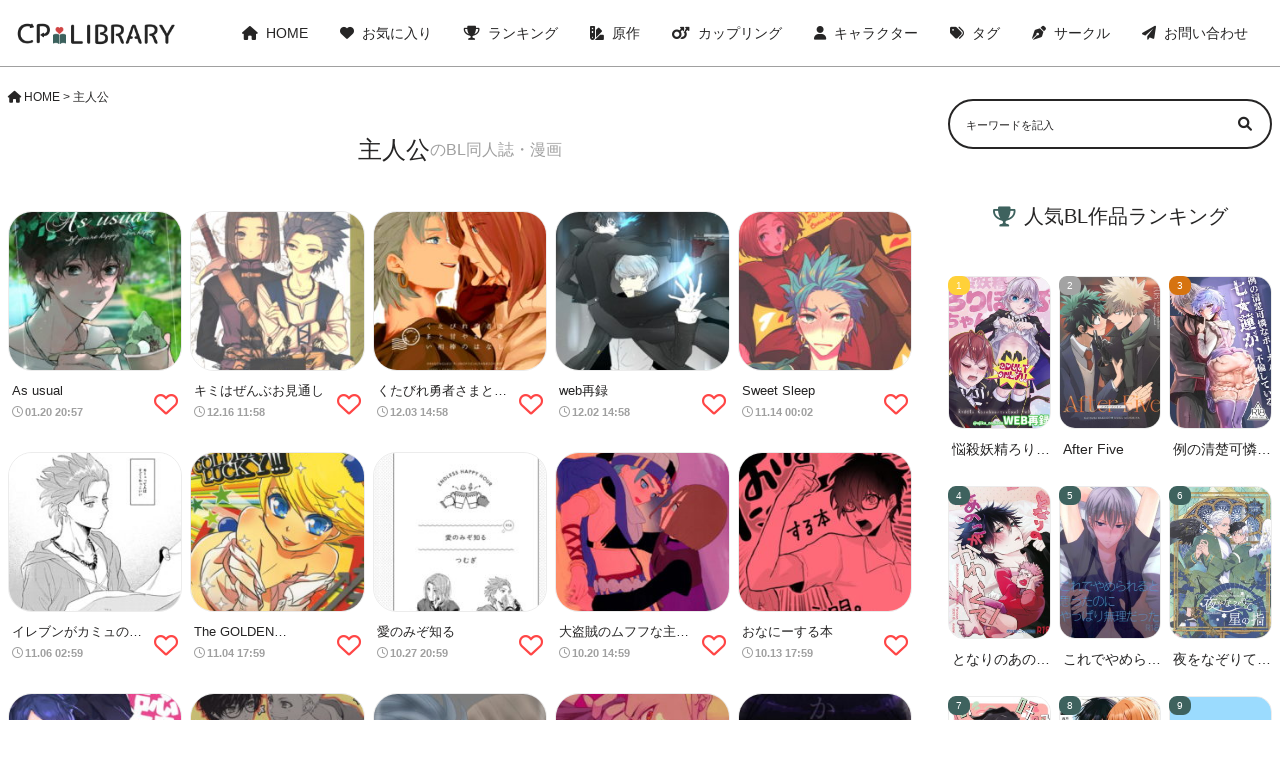

--- FILE ---
content_type: text/html; charset=UTF-8
request_url: https://cp-library.com/char/%E4%B8%BB%E4%BA%BA%E5%85%AC/
body_size: 11351
content:
<!DOCTYPE html>
<html>
<head>
    <meta name="viewport" content="width=device-width,initial-scale=1.0">
    <link rel="stylesheet" href="/wp-content/themes/cp-library/css/custom.css" type="text/css" media="all">
    <link rel="stylesheet" href="/wp-content/themes/cp-library/css/all.min.css" type="text/css" media="all">
    <title>
        主人公のBL同人誌・漫画一覧 | CP library</title>
    <meta name='robots' content='max-image-preview:large' />
<script type="text/javascript" id="wpp-js" src="https://cp-library.com/wp-content/plugins/wordpress-popular-posts/assets/js/wpp.min.js?ver=7.3.6" data-sampling="1" data-sampling-rate="600" data-api-url="https://cp-library.com/wp-json/wordpress-popular-posts" data-post-id="0" data-token="e7798d8e02" data-lang="0" data-debug="0"></script>
<link rel="alternate" type="application/rss+xml" title="CP library &raquo; 主人公 キャラ のフィード" href="https://cp-library.com/char/%e4%b8%bb%e4%ba%ba%e5%85%ac/feed/" />
<link rel='stylesheet' id='wpfp-css' href='https://cp-library.com/wp-content/plugins/wp-favorite-posts/wpfp.css' type='text/css' />
<style id='wp-img-auto-sizes-contain-inline-css' type='text/css'>
img:is([sizes=auto i],[sizes^="auto," i]){contain-intrinsic-size:3000px 1500px}
/*# sourceURL=wp-img-auto-sizes-contain-inline-css */
</style>
<style id='wp-emoji-styles-inline-css' type='text/css'>

	img.wp-smiley, img.emoji {
		display: inline !important;
		border: none !important;
		box-shadow: none !important;
		height: 1em !important;
		width: 1em !important;
		margin: 0 0.07em !important;
		vertical-align: -0.1em !important;
		background: none !important;
		padding: 0 !important;
	}
/*# sourceURL=wp-emoji-styles-inline-css */
</style>
<style id='wp-block-library-inline-css' type='text/css'>
:root{--wp-block-synced-color:#7a00df;--wp-block-synced-color--rgb:122,0,223;--wp-bound-block-color:var(--wp-block-synced-color);--wp-editor-canvas-background:#ddd;--wp-admin-theme-color:#007cba;--wp-admin-theme-color--rgb:0,124,186;--wp-admin-theme-color-darker-10:#006ba1;--wp-admin-theme-color-darker-10--rgb:0,107,160.5;--wp-admin-theme-color-darker-20:#005a87;--wp-admin-theme-color-darker-20--rgb:0,90,135;--wp-admin-border-width-focus:2px}@media (min-resolution:192dpi){:root{--wp-admin-border-width-focus:1.5px}}.wp-element-button{cursor:pointer}:root .has-very-light-gray-background-color{background-color:#eee}:root .has-very-dark-gray-background-color{background-color:#313131}:root .has-very-light-gray-color{color:#eee}:root .has-very-dark-gray-color{color:#313131}:root .has-vivid-green-cyan-to-vivid-cyan-blue-gradient-background{background:linear-gradient(135deg,#00d084,#0693e3)}:root .has-purple-crush-gradient-background{background:linear-gradient(135deg,#34e2e4,#4721fb 50%,#ab1dfe)}:root .has-hazy-dawn-gradient-background{background:linear-gradient(135deg,#faaca8,#dad0ec)}:root .has-subdued-olive-gradient-background{background:linear-gradient(135deg,#fafae1,#67a671)}:root .has-atomic-cream-gradient-background{background:linear-gradient(135deg,#fdd79a,#004a59)}:root .has-nightshade-gradient-background{background:linear-gradient(135deg,#330968,#31cdcf)}:root .has-midnight-gradient-background{background:linear-gradient(135deg,#020381,#2874fc)}:root{--wp--preset--font-size--normal:16px;--wp--preset--font-size--huge:42px}.has-regular-font-size{font-size:1em}.has-larger-font-size{font-size:2.625em}.has-normal-font-size{font-size:var(--wp--preset--font-size--normal)}.has-huge-font-size{font-size:var(--wp--preset--font-size--huge)}.has-text-align-center{text-align:center}.has-text-align-left{text-align:left}.has-text-align-right{text-align:right}.has-fit-text{white-space:nowrap!important}#end-resizable-editor-section{display:none}.aligncenter{clear:both}.items-justified-left{justify-content:flex-start}.items-justified-center{justify-content:center}.items-justified-right{justify-content:flex-end}.items-justified-space-between{justify-content:space-between}.screen-reader-text{border:0;clip-path:inset(50%);height:1px;margin:-1px;overflow:hidden;padding:0;position:absolute;width:1px;word-wrap:normal!important}.screen-reader-text:focus{background-color:#ddd;clip-path:none;color:#444;display:block;font-size:1em;height:auto;left:5px;line-height:normal;padding:15px 23px 14px;text-decoration:none;top:5px;width:auto;z-index:100000}html :where(.has-border-color){border-style:solid}html :where([style*=border-top-color]){border-top-style:solid}html :where([style*=border-right-color]){border-right-style:solid}html :where([style*=border-bottom-color]){border-bottom-style:solid}html :where([style*=border-left-color]){border-left-style:solid}html :where([style*=border-width]){border-style:solid}html :where([style*=border-top-width]){border-top-style:solid}html :where([style*=border-right-width]){border-right-style:solid}html :where([style*=border-bottom-width]){border-bottom-style:solid}html :where([style*=border-left-width]){border-left-style:solid}html :where(img[class*=wp-image-]){height:auto;max-width:100%}:where(figure){margin:0 0 1em}html :where(.is-position-sticky){--wp-admin--admin-bar--position-offset:var(--wp-admin--admin-bar--height,0px)}@media screen and (max-width:600px){html :where(.is-position-sticky){--wp-admin--admin-bar--position-offset:0px}}

/*# sourceURL=wp-block-library-inline-css */
</style><style id='global-styles-inline-css' type='text/css'>
:root{--wp--preset--aspect-ratio--square: 1;--wp--preset--aspect-ratio--4-3: 4/3;--wp--preset--aspect-ratio--3-4: 3/4;--wp--preset--aspect-ratio--3-2: 3/2;--wp--preset--aspect-ratio--2-3: 2/3;--wp--preset--aspect-ratio--16-9: 16/9;--wp--preset--aspect-ratio--9-16: 9/16;--wp--preset--color--black: #000000;--wp--preset--color--cyan-bluish-gray: #abb8c3;--wp--preset--color--white: #ffffff;--wp--preset--color--pale-pink: #f78da7;--wp--preset--color--vivid-red: #cf2e2e;--wp--preset--color--luminous-vivid-orange: #ff6900;--wp--preset--color--luminous-vivid-amber: #fcb900;--wp--preset--color--light-green-cyan: #7bdcb5;--wp--preset--color--vivid-green-cyan: #00d084;--wp--preset--color--pale-cyan-blue: #8ed1fc;--wp--preset--color--vivid-cyan-blue: #0693e3;--wp--preset--color--vivid-purple: #9b51e0;--wp--preset--gradient--vivid-cyan-blue-to-vivid-purple: linear-gradient(135deg,rgb(6,147,227) 0%,rgb(155,81,224) 100%);--wp--preset--gradient--light-green-cyan-to-vivid-green-cyan: linear-gradient(135deg,rgb(122,220,180) 0%,rgb(0,208,130) 100%);--wp--preset--gradient--luminous-vivid-amber-to-luminous-vivid-orange: linear-gradient(135deg,rgb(252,185,0) 0%,rgb(255,105,0) 100%);--wp--preset--gradient--luminous-vivid-orange-to-vivid-red: linear-gradient(135deg,rgb(255,105,0) 0%,rgb(207,46,46) 100%);--wp--preset--gradient--very-light-gray-to-cyan-bluish-gray: linear-gradient(135deg,rgb(238,238,238) 0%,rgb(169,184,195) 100%);--wp--preset--gradient--cool-to-warm-spectrum: linear-gradient(135deg,rgb(74,234,220) 0%,rgb(151,120,209) 20%,rgb(207,42,186) 40%,rgb(238,44,130) 60%,rgb(251,105,98) 80%,rgb(254,248,76) 100%);--wp--preset--gradient--blush-light-purple: linear-gradient(135deg,rgb(255,206,236) 0%,rgb(152,150,240) 100%);--wp--preset--gradient--blush-bordeaux: linear-gradient(135deg,rgb(254,205,165) 0%,rgb(254,45,45) 50%,rgb(107,0,62) 100%);--wp--preset--gradient--luminous-dusk: linear-gradient(135deg,rgb(255,203,112) 0%,rgb(199,81,192) 50%,rgb(65,88,208) 100%);--wp--preset--gradient--pale-ocean: linear-gradient(135deg,rgb(255,245,203) 0%,rgb(182,227,212) 50%,rgb(51,167,181) 100%);--wp--preset--gradient--electric-grass: linear-gradient(135deg,rgb(202,248,128) 0%,rgb(113,206,126) 100%);--wp--preset--gradient--midnight: linear-gradient(135deg,rgb(2,3,129) 0%,rgb(40,116,252) 100%);--wp--preset--font-size--small: 13px;--wp--preset--font-size--medium: 20px;--wp--preset--font-size--large: 36px;--wp--preset--font-size--x-large: 42px;--wp--preset--spacing--20: 0.44rem;--wp--preset--spacing--30: 0.67rem;--wp--preset--spacing--40: 1rem;--wp--preset--spacing--50: 1.5rem;--wp--preset--spacing--60: 2.25rem;--wp--preset--spacing--70: 3.38rem;--wp--preset--spacing--80: 5.06rem;--wp--preset--shadow--natural: 6px 6px 9px rgba(0, 0, 0, 0.2);--wp--preset--shadow--deep: 12px 12px 50px rgba(0, 0, 0, 0.4);--wp--preset--shadow--sharp: 6px 6px 0px rgba(0, 0, 0, 0.2);--wp--preset--shadow--outlined: 6px 6px 0px -3px rgb(255, 255, 255), 6px 6px rgb(0, 0, 0);--wp--preset--shadow--crisp: 6px 6px 0px rgb(0, 0, 0);}:where(.is-layout-flex){gap: 0.5em;}:where(.is-layout-grid){gap: 0.5em;}body .is-layout-flex{display: flex;}.is-layout-flex{flex-wrap: wrap;align-items: center;}.is-layout-flex > :is(*, div){margin: 0;}body .is-layout-grid{display: grid;}.is-layout-grid > :is(*, div){margin: 0;}:where(.wp-block-columns.is-layout-flex){gap: 2em;}:where(.wp-block-columns.is-layout-grid){gap: 2em;}:where(.wp-block-post-template.is-layout-flex){gap: 1.25em;}:where(.wp-block-post-template.is-layout-grid){gap: 1.25em;}.has-black-color{color: var(--wp--preset--color--black) !important;}.has-cyan-bluish-gray-color{color: var(--wp--preset--color--cyan-bluish-gray) !important;}.has-white-color{color: var(--wp--preset--color--white) !important;}.has-pale-pink-color{color: var(--wp--preset--color--pale-pink) !important;}.has-vivid-red-color{color: var(--wp--preset--color--vivid-red) !important;}.has-luminous-vivid-orange-color{color: var(--wp--preset--color--luminous-vivid-orange) !important;}.has-luminous-vivid-amber-color{color: var(--wp--preset--color--luminous-vivid-amber) !important;}.has-light-green-cyan-color{color: var(--wp--preset--color--light-green-cyan) !important;}.has-vivid-green-cyan-color{color: var(--wp--preset--color--vivid-green-cyan) !important;}.has-pale-cyan-blue-color{color: var(--wp--preset--color--pale-cyan-blue) !important;}.has-vivid-cyan-blue-color{color: var(--wp--preset--color--vivid-cyan-blue) !important;}.has-vivid-purple-color{color: var(--wp--preset--color--vivid-purple) !important;}.has-black-background-color{background-color: var(--wp--preset--color--black) !important;}.has-cyan-bluish-gray-background-color{background-color: var(--wp--preset--color--cyan-bluish-gray) !important;}.has-white-background-color{background-color: var(--wp--preset--color--white) !important;}.has-pale-pink-background-color{background-color: var(--wp--preset--color--pale-pink) !important;}.has-vivid-red-background-color{background-color: var(--wp--preset--color--vivid-red) !important;}.has-luminous-vivid-orange-background-color{background-color: var(--wp--preset--color--luminous-vivid-orange) !important;}.has-luminous-vivid-amber-background-color{background-color: var(--wp--preset--color--luminous-vivid-amber) !important;}.has-light-green-cyan-background-color{background-color: var(--wp--preset--color--light-green-cyan) !important;}.has-vivid-green-cyan-background-color{background-color: var(--wp--preset--color--vivid-green-cyan) !important;}.has-pale-cyan-blue-background-color{background-color: var(--wp--preset--color--pale-cyan-blue) !important;}.has-vivid-cyan-blue-background-color{background-color: var(--wp--preset--color--vivid-cyan-blue) !important;}.has-vivid-purple-background-color{background-color: var(--wp--preset--color--vivid-purple) !important;}.has-black-border-color{border-color: var(--wp--preset--color--black) !important;}.has-cyan-bluish-gray-border-color{border-color: var(--wp--preset--color--cyan-bluish-gray) !important;}.has-white-border-color{border-color: var(--wp--preset--color--white) !important;}.has-pale-pink-border-color{border-color: var(--wp--preset--color--pale-pink) !important;}.has-vivid-red-border-color{border-color: var(--wp--preset--color--vivid-red) !important;}.has-luminous-vivid-orange-border-color{border-color: var(--wp--preset--color--luminous-vivid-orange) !important;}.has-luminous-vivid-amber-border-color{border-color: var(--wp--preset--color--luminous-vivid-amber) !important;}.has-light-green-cyan-border-color{border-color: var(--wp--preset--color--light-green-cyan) !important;}.has-vivid-green-cyan-border-color{border-color: var(--wp--preset--color--vivid-green-cyan) !important;}.has-pale-cyan-blue-border-color{border-color: var(--wp--preset--color--pale-cyan-blue) !important;}.has-vivid-cyan-blue-border-color{border-color: var(--wp--preset--color--vivid-cyan-blue) !important;}.has-vivid-purple-border-color{border-color: var(--wp--preset--color--vivid-purple) !important;}.has-vivid-cyan-blue-to-vivid-purple-gradient-background{background: var(--wp--preset--gradient--vivid-cyan-blue-to-vivid-purple) !important;}.has-light-green-cyan-to-vivid-green-cyan-gradient-background{background: var(--wp--preset--gradient--light-green-cyan-to-vivid-green-cyan) !important;}.has-luminous-vivid-amber-to-luminous-vivid-orange-gradient-background{background: var(--wp--preset--gradient--luminous-vivid-amber-to-luminous-vivid-orange) !important;}.has-luminous-vivid-orange-to-vivid-red-gradient-background{background: var(--wp--preset--gradient--luminous-vivid-orange-to-vivid-red) !important;}.has-very-light-gray-to-cyan-bluish-gray-gradient-background{background: var(--wp--preset--gradient--very-light-gray-to-cyan-bluish-gray) !important;}.has-cool-to-warm-spectrum-gradient-background{background: var(--wp--preset--gradient--cool-to-warm-spectrum) !important;}.has-blush-light-purple-gradient-background{background: var(--wp--preset--gradient--blush-light-purple) !important;}.has-blush-bordeaux-gradient-background{background: var(--wp--preset--gradient--blush-bordeaux) !important;}.has-luminous-dusk-gradient-background{background: var(--wp--preset--gradient--luminous-dusk) !important;}.has-pale-ocean-gradient-background{background: var(--wp--preset--gradient--pale-ocean) !important;}.has-electric-grass-gradient-background{background: var(--wp--preset--gradient--electric-grass) !important;}.has-midnight-gradient-background{background: var(--wp--preset--gradient--midnight) !important;}.has-small-font-size{font-size: var(--wp--preset--font-size--small) !important;}.has-medium-font-size{font-size: var(--wp--preset--font-size--medium) !important;}.has-large-font-size{font-size: var(--wp--preset--font-size--large) !important;}.has-x-large-font-size{font-size: var(--wp--preset--font-size--x-large) !important;}
/*# sourceURL=global-styles-inline-css */
</style>

<style id='classic-theme-styles-inline-css' type='text/css'>
/*! This file is auto-generated */
.wp-block-button__link{color:#fff;background-color:#32373c;border-radius:9999px;box-shadow:none;text-decoration:none;padding:calc(.667em + 2px) calc(1.333em + 2px);font-size:1.125em}.wp-block-file__button{background:#32373c;color:#fff;text-decoration:none}
/*# sourceURL=/wp-includes/css/classic-themes.min.css */
</style>
<link rel='stylesheet' id='contact-form-7-css' href='https://cp-library.com/wp-content/plugins/contact-form-7/includes/css/styles.css?ver=5.6.2' type='text/css' media='all' />
<link rel='stylesheet' id='wordpress-popular-posts-css-css' href='https://cp-library.com/wp-content/plugins/wordpress-popular-posts/assets/css/wpp.css?ver=7.3.6' type='text/css' media='all' />
<link rel='stylesheet' id='style-name-css' href='https://cp-library.com/wp-content/themes/cp-library/style.css?1&#038;ver=6.9' type='text/css' media='all' />
<script type="text/javascript" src="https://cp-library.com/wp-includes/js/jquery/jquery.min.js?ver=3.7.1" id="jquery-core-js"></script>
<script type="text/javascript" src="https://cp-library.com/wp-includes/js/jquery/jquery-migrate.min.js?ver=3.4.1" id="jquery-migrate-js"></script>
<script type="text/javascript" src="https://cp-library.com/wp-content/plugins/wp-favorite-posts/script.js?ver=1.6.8" id="wp-favorite-posts-js"></script>
<link rel="https://api.w.org/" href="https://cp-library.com/wp-json/" /><link rel="alternate" title="JSON" type="application/json" href="https://cp-library.com/wp-json/wp/v2/char/2544" /><link rel="EditURI" type="application/rsd+xml" title="RSD" href="https://cp-library.com/xmlrpc.php?rsd" />
<meta name="generator" content="WordPress 6.9" />
<style>:root {
			--lazy-loader-animation-duration: 300ms;
		}
		  
		.lazyload {
	display: block;
}

.lazyload,
        .lazyloading {
			opacity: 0;
		}


		.lazyloaded {
			opacity: 1;
			transition: opacity 300ms;
			transition: opacity var(--lazy-loader-animation-duration);
		}</style><noscript><style>.lazyload { display: none; } .lazyload[class*="lazy-loader-background-element-"] { display: block; opacity: 1; }</style></noscript>            <style id="wpp-loading-animation-styles">@-webkit-keyframes bgslide{from{background-position-x:0}to{background-position-x:-200%}}@keyframes bgslide{from{background-position-x:0}to{background-position-x:-200%}}.wpp-widget-block-placeholder,.wpp-shortcode-placeholder{margin:0 auto;width:60px;height:3px;background:#dd3737;background:linear-gradient(90deg,#dd3737 0%,#571313 10%,#dd3737 100%);background-size:200% auto;border-radius:3px;-webkit-animation:bgslide 1s infinite linear;animation:bgslide 1s infinite linear}</style>
            <link rel="icon" href="https://cp-library.com/wp-content/uploads/2022/08/cropped-cp-library_512-512-32x32.png" sizes="32x32" />
<link rel="icon" href="https://cp-library.com/wp-content/uploads/2022/08/cropped-cp-library_512-512-192x192.png" sizes="192x192" />
<link rel="apple-touch-icon" href="https://cp-library.com/wp-content/uploads/2022/08/cropped-cp-library_512-512-180x180.png" />
<meta name="msapplication-TileImage" content="https://cp-library.com/wp-content/uploads/2022/08/cropped-cp-library_512-512-270x270.png" />

    <meta name="description" content="主人公のBL同人誌・漫画一覧はこちらです。この中からお好きな作品を選んでクリックしていただくと読むことができます。">

</head>
<body>
<header>
    <div class="header">
        <div class="header__logo">
            <a href="/"><img src="/wp-content/uploads/2022/08/cp-library_logo.png"></a>
        </div>
        <div class="header__pc-menu">
            <ul class="header__pc-menu--list sp-none">
                <li class="header__pc-menu--item">
                    <a class="header__pc-menu--link" href="/"><i class="fa-solid fa-house"></i>HOME</a>
                </li>
                <li class="header__pc-menu--item">
                    <a class="header__pc-menu--link" href="/favorite/"><i class="fa-solid fa-heart"></i>お気に入り</a>
                </li>
                <li class="header__pc-menu--item">
                    <a class="header__pc-menu--link" href="/popularpost_weekly/"><i class="fa-solid fa-trophy"></i>ランキング</a>
                </li>
                <li class="header__pc-menu--item">
                    <a class="header__pc-menu--link" href="/original/"><i class="fa-solid fa-swatchbook"></i>原作</a>
                </li>
                <li class="header__pc-menu--item">
                    <a class="header__pc-menu--link" href="/coupling/"><i class="fa-solid fa-mars-double"></i>カップリング</a>
                </li>
                <li class="header__pc-menu--item">
                    <a class="header__pc-menu--link" href="/character/"><i class="fa-solid fa-user"></i>キャラクター</a>
                </li>
                <li class="header__pc-menu--item">
                    <a class="header__pc-menu--link" href="/tag/"><i class="fa-solid fa-tags"></i>タグ</a>
                </li>
                <li class="header__pc-menu--item">
                    <a class="header__pc-menu--link" href="/circle/"><i class="fa-solid fa-pen-nib"></i>サークル</a>
                </li>
                <li class="header__pc-menu--item">
                    <a class="header__pc-menu--link" href="/form/"><i class="fa-solid fa-paper-plane"></i>お問い合わせ</a>
                </li>
            </ul>
            <span class="header__sp-menu--icon pc-none"><i class="fa-solid fa-bars"></i></span>
        </div>
    </div>

    <div class="header__sp-menu">

        <ul class="header__sp-menu--list pc-none">
            <li class="header__sp-menu--item">
                <a class="header__sp-menu--link" href="/"><span><i class="fa-solid fa-house"></i>HOME</span><i class="fa-solid fa-angle-right"></i></a>
            </li>
            <li class="header__sp-menu--item">
                <a class="header__sp-menu--link" href="/favorite/"><span><i class="fa-solid fa-heart"></i>お気に入り登録作品一覧</span><i class="fa-solid fa-angle-right"></i></a>
            </li>
            <li class="header__sp-menu--item">
                <a class="header__sp-menu--link" href="/popularpost_weekly/"><span><i class="fa-solid fa-trophy"></i>ランキングから探す</span><i class="fa-solid fa-angle-right"></i></a>
            </li>
            <li class="header__sp-menu--item">
                <a class="header__sp-menu--link" href="/original/"><span><i class="fa-solid fa-swatchbook"></i>原作から探す</span><i class="fa-solid fa-angle-right"></i></a>
            </li>
            <li class="header__sp-menu--item">
                <a class="header__sp-menu--link" href="/coupling/"><span><i class="fa-solid fa-mars-double"></i>カップリングから探す</span><i class="fa-solid fa-angle-right"></i></a>
            </li>
            <li class="header__sp-menu--item">
                <a class="header__sp-menu--link" href="/character/"><span><i class="fa-solid fa-user"></i>キャラクターから探す</span><i class="fa-solid fa-angle-right"></i></a>
            </li>
            <li class="header__sp-menu--item">
                <a class="header__sp-menu--link" href="/tag/"><span><i class="fa-solid fa-tags"></i>タグから探す</span><i class="fa-solid fa-angle-right"></i></a>
            </li>
            <li class="header__sp-menu--item">
                <a class="header__sp-menu--link" href="/circle/"><span><i class="fa-solid fa-pen-nib"></i>サークルから探す</span><i class="fa-solid fa-angle-right"></i></a>
            </li>
            <li class="header__sp-menu--item">
                <a class="header__sp-menu--link" href="/form/"><span><i class="fa-solid fa-paper-plane"></i>お問い合わせ</span><i class="fa-solid fa-angle-right"></i></a>
            </li>
        </ul>
    </div>
</header>

<script>
    var $targetMenu = document.querySelector('.header__sp-menu')
    var $buttonMenu = document.querySelector('.header__sp-menu--icon')
    var $iconMenu = document.querySelector('.header__sp-menu--icon')
    var $deleteMenu = document.querySelector('.fa-bars')
    $buttonMenu.addEventListener('click', function() {
        $targetMenu.classList.toggle('show')
        $iconMenu.classList.toggle('color__gray')
        $deleteMenu.classList.toggle('fa-xmark')
    })
</script>



<div class="wrap">
<main>

<li id="bcn_widget-2" class="widget widget_breadcrumb_navxt"><div class="breadcrumbs" vocab="https://schema.org/" typeof="BreadcrumbList"><!-- Breadcrumb NavXT 7.1.0 -->
<span property="itemListElement" typeof="ListItem"><a property="item" typeof="WebPage" title="Go to CP library." href="https://cp-library.com" class="home" ><span property="name"><i class="fa-solid fa-house"></i>HOME</span></a><meta property="position" content="1"></span> &gt; <span property="itemListElement" typeof="ListItem"><span property="name" class="archive taxonomy char current-item">主人公</span><meta property="url" content="https://cp-library.com/char/%e4%b8%bb%e4%ba%ba%e5%85%ac/"><meta property="position" content="2"></span></div></li>


    <h1 class="text__heading">主人公<span class="text__heading--sm color__gray">のBL同人誌・漫画</span></h1>



    <div class="book">
                                    <div class="book__item">
                    <div class="book__body">
                        <a class="book__link" href="https://cp-library.com/2026/01/20/as-usual/" title="As usual"><noscript><img width="200" height="300" src="https://cp-library.com/wp-content/uploads/2026/01/5628f34477236bbb6b4ff566e11e1c33b4a481096c8847773f617d6fc2191677-200x300.jpg" class="attachment-post-thumbnail size-post-thumbnail wp-post-image" alt decoding="async" fetchpriority="high"></noscript><img width="200" height="300" src="data:image/svg+xml,%3Csvg%20xmlns%3D%22http%3A%2F%2Fwww.w3.org%2F2000%2Fsvg%22%20viewBox%3D%220%200%20200%20300%22%3E%3C%2Fsvg%3E" class="attachment-post-thumbnail size-post-thumbnail wp-post-image lazyload" alt decoding="async" fetchpriority="high" data-src="https://cp-library.com/wp-content/uploads/2026/01/5628f34477236bbb6b4ff566e11e1c33b4a481096c8847773f617d6fc2191677-200x300.jpg">                            <div class="book__text">
                                <h3 class="book__title">As usual</h3>
                                <span class="book__data"><i class="far fa-clock"></i>01.20 20:57</span>
                            </div>
                        </a>
                        <span class='wpfp-span'><img src='https://cp-library.com/wp-content/plugins/wp-favorite-posts/img/loading.gif' alt='Loading' title='Loading' class='wpfp-hide wpfp-img' /><a class='wpfp-link' href='?wpfpaction=add&amp;postid=20572' title='' rel='nofollow'><i class='fa-regular fa-heart color__red book__fav'></i></a></span>                    </div>
                </div>
                            <div class="book__item">
                    <div class="book__body">
                        <a class="book__link" href="https://cp-library.com/2025/12/16/%e3%82%ad%e3%83%9f%e3%81%af%e3%81%9c%e3%82%93%e3%81%b6%e3%81%8a%e8%a6%8b%e9%80%9a%e3%81%97/" title="キミはぜんぶお見通し"><noscript><img width="200" height="300" src="https://cp-library.com/wp-content/uploads/2025/12/195532b22ebfc613e8be025ac7a49864a44d80d698762f73ee7a9283354f0391-200x300.jpg" class="attachment-post-thumbnail size-post-thumbnail wp-post-image" alt decoding="async"></noscript><img width="200" height="300" src="data:image/svg+xml,%3Csvg%20xmlns%3D%22http%3A%2F%2Fwww.w3.org%2F2000%2Fsvg%22%20viewBox%3D%220%200%20200%20300%22%3E%3C%2Fsvg%3E" class="attachment-post-thumbnail size-post-thumbnail wp-post-image lazyload" alt decoding="async" data-src="https://cp-library.com/wp-content/uploads/2025/12/195532b22ebfc613e8be025ac7a49864a44d80d698762f73ee7a9283354f0391-200x300.jpg">                            <div class="book__text">
                                <h3 class="book__title">キミはぜんぶお見通し</h3>
                                <span class="book__data"><i class="far fa-clock"></i>12.16 11:58</span>
                            </div>
                        </a>
                        <span class='wpfp-span'><img src='https://cp-library.com/wp-content/plugins/wp-favorite-posts/img/loading.gif' alt='Loading' title='Loading' class='wpfp-hide wpfp-img' /><a class='wpfp-link' href='?wpfpaction=add&amp;postid=20244' title='' rel='nofollow'><i class='fa-regular fa-heart color__red book__fav'></i></a></span>                    </div>
                </div>
                            <div class="book__item">
                    <div class="book__body">
                        <a class="book__link" href="https://cp-library.com/2025/12/03/%e3%81%8f%e3%81%9f%e3%81%b3%e3%82%8c%e5%8b%87%e8%80%85%e3%81%95%e3%81%be%e3%81%a8%e7%94%98%e3%82%84%e3%81%8b%e3%81%97%e3%81%9f%e3%81%84%e7%9b%b8%e6%a3%92%e3%81%ae%e3%81%af%e3%81%aa%e3%81%97/" title="くたびれ勇者さまと甘やかしたい相棒のはなし"><noscript><img width="200" height="300" src="https://cp-library.com/wp-content/uploads/2025/12/e733bf45e220bfdc3c30658cd2c9951fc118fc8799e6215700d3b252b61d19d2-200x300.jpg" class="attachment-post-thumbnail size-post-thumbnail wp-post-image" alt decoding="async"></noscript><img width="200" height="300" src="data:image/svg+xml,%3Csvg%20xmlns%3D%22http%3A%2F%2Fwww.w3.org%2F2000%2Fsvg%22%20viewBox%3D%220%200%20200%20300%22%3E%3C%2Fsvg%3E" class="attachment-post-thumbnail size-post-thumbnail wp-post-image lazyload" alt decoding="async" data-src="https://cp-library.com/wp-content/uploads/2025/12/e733bf45e220bfdc3c30658cd2c9951fc118fc8799e6215700d3b252b61d19d2-200x300.jpg">                            <div class="book__text">
                                <h3 class="book__title">くたびれ勇者さまと甘やかしたい相棒のはなし</h3>
                                <span class="book__data"><i class="far fa-clock"></i>12.03 14:58</span>
                            </div>
                        </a>
                        <span class='wpfp-span'><img src='https://cp-library.com/wp-content/plugins/wp-favorite-posts/img/loading.gif' alt='Loading' title='Loading' class='wpfp-hide wpfp-img' /><a class='wpfp-link' href='?wpfpaction=add&amp;postid=20144' title='' rel='nofollow'><i class='fa-regular fa-heart color__red book__fav'></i></a></span>                    </div>
                </div>
                            <div class="book__item">
                    <div class="book__body">
                        <a class="book__link" href="https://cp-library.com/2025/12/02/web%e5%86%8d%e9%8c%b2/" title="web再録"><noscript><img width="200" height="300" src="https://cp-library.com/wp-content/uploads/2025/12/81f7b6aa0817fb3e1e7c298ba2289170bc81b1bc07ed20d8a86ebf09bcbd1770-200x300.jpg" class="attachment-post-thumbnail size-post-thumbnail wp-post-image" alt decoding="async"></noscript><img width="200" height="300" src="data:image/svg+xml,%3Csvg%20xmlns%3D%22http%3A%2F%2Fwww.w3.org%2F2000%2Fsvg%22%20viewBox%3D%220%200%20200%20300%22%3E%3C%2Fsvg%3E" class="attachment-post-thumbnail size-post-thumbnail wp-post-image lazyload" alt decoding="async" data-src="https://cp-library.com/wp-content/uploads/2025/12/81f7b6aa0817fb3e1e7c298ba2289170bc81b1bc07ed20d8a86ebf09bcbd1770-200x300.jpg">                            <div class="book__text">
                                <h3 class="book__title">web再録</h3>
                                <span class="book__data"><i class="far fa-clock"></i>12.02 14:58</span>
                            </div>
                        </a>
                        <span class='wpfp-span'><img src='https://cp-library.com/wp-content/plugins/wp-favorite-posts/img/loading.gif' alt='Loading' title='Loading' class='wpfp-hide wpfp-img' /><a class='wpfp-link' href='?wpfpaction=add&amp;postid=20138' title='' rel='nofollow'><i class='fa-regular fa-heart color__red book__fav'></i></a></span>                    </div>
                </div>
                            <div class="book__item">
                    <div class="book__body">
                        <a class="book__link" href="https://cp-library.com/2025/11/14/sweet-sleep/" title="Sweet Sleep"><noscript><img width="200" height="300" src="https://cp-library.com/wp-content/uploads/2025/11/7208428d9e7ed0f1695f7db7cc6b5a87ee03dfe9a62d37b586be5cfb805669ef-200x300.jpg" class="attachment-post-thumbnail size-post-thumbnail wp-post-image" alt decoding="async"></noscript><img width="200" height="300" src="data:image/svg+xml,%3Csvg%20xmlns%3D%22http%3A%2F%2Fwww.w3.org%2F2000%2Fsvg%22%20viewBox%3D%220%200%20200%20300%22%3E%3C%2Fsvg%3E" class="attachment-post-thumbnail size-post-thumbnail wp-post-image lazyload" alt decoding="async" data-src="https://cp-library.com/wp-content/uploads/2025/11/7208428d9e7ed0f1695f7db7cc6b5a87ee03dfe9a62d37b586be5cfb805669ef-200x300.jpg">                            <div class="book__text">
                                <h3 class="book__title">Sweet Sleep</h3>
                                <span class="book__data"><i class="far fa-clock"></i>11.14 00:02</span>
                            </div>
                        </a>
                        <span class='wpfp-span'><img src='https://cp-library.com/wp-content/plugins/wp-favorite-posts/img/loading.gif' alt='Loading' title='Loading' class='wpfp-hide wpfp-img' /><a class='wpfp-link' href='?wpfpaction=add&amp;postid=19958' title='' rel='nofollow'><i class='fa-regular fa-heart color__red book__fav'></i></a></span>                    </div>
                </div>
                            <div class="book__item">
                    <div class="book__body">
                        <a class="book__link" href="https://cp-library.com/2025/11/06/%e3%82%a4%e3%83%ac%e3%83%96%e3%83%b3%e3%81%8c%e3%82%ab%e3%83%9f%e3%83%a5%e3%81%ae%e8%87%aa%e6%85%b0%e3%82%92%e8%a6%8b%e3%81%9f%e3%81%8c%e3%82%8b%e8%a9%b1/" title="イレブンがカミュの自慰を見たがる話"><noscript><img width="200" height="300" src="https://cp-library.com/wp-content/uploads/2025/11/e4537f1a2a7accbb84e57c64dfb8072b190014cbb18ada04ed61c853ae69405e-200x300.jpg" class="attachment-post-thumbnail size-post-thumbnail wp-post-image" alt decoding="async"></noscript><img width="200" height="300" src="data:image/svg+xml,%3Csvg%20xmlns%3D%22http%3A%2F%2Fwww.w3.org%2F2000%2Fsvg%22%20viewBox%3D%220%200%20200%20300%22%3E%3C%2Fsvg%3E" class="attachment-post-thumbnail size-post-thumbnail wp-post-image lazyload" alt decoding="async" data-src="https://cp-library.com/wp-content/uploads/2025/11/e4537f1a2a7accbb84e57c64dfb8072b190014cbb18ada04ed61c853ae69405e-200x300.jpg">                            <div class="book__text">
                                <h3 class="book__title">イレブンがカミュの自慰を見たがる話</h3>
                                <span class="book__data"><i class="far fa-clock"></i>11.06 02:59</span>
                            </div>
                        </a>
                        <span class='wpfp-span'><img src='https://cp-library.com/wp-content/plugins/wp-favorite-posts/img/loading.gif' alt='Loading' title='Loading' class='wpfp-hide wpfp-img' /><a class='wpfp-link' href='?wpfpaction=add&amp;postid=19884' title='' rel='nofollow'><i class='fa-regular fa-heart color__red book__fav'></i></a></span>                    </div>
                </div>
                            <div class="book__item">
                    <div class="book__body">
                        <a class="book__link" href="https://cp-library.com/2025/11/04/the-golden-lucky/" title="The GOLDEN LUCKY!!!"><noscript><img width="200" height="300" src="https://cp-library.com/wp-content/uploads/2025/11/787ca3cba23d887b96133ec9ef508c8b8ffdb255bc42f0168329530ed5acc592-200x300.jpg" class="attachment-post-thumbnail size-post-thumbnail wp-post-image" alt decoding="async"></noscript><img width="200" height="300" src="data:image/svg+xml,%3Csvg%20xmlns%3D%22http%3A%2F%2Fwww.w3.org%2F2000%2Fsvg%22%20viewBox%3D%220%200%20200%20300%22%3E%3C%2Fsvg%3E" class="attachment-post-thumbnail size-post-thumbnail wp-post-image lazyload" alt decoding="async" data-src="https://cp-library.com/wp-content/uploads/2025/11/787ca3cba23d887b96133ec9ef508c8b8ffdb255bc42f0168329530ed5acc592-200x300.jpg">                            <div class="book__text">
                                <h3 class="book__title">The GOLDEN LUCKY!!!</h3>
                                <span class="book__data"><i class="far fa-clock"></i>11.04 17:59</span>
                            </div>
                        </a>
                        <span class='wpfp-span'><img src='https://cp-library.com/wp-content/plugins/wp-favorite-posts/img/loading.gif' alt='Loading' title='Loading' class='wpfp-hide wpfp-img' /><a class='wpfp-link' href='?wpfpaction=add&amp;postid=19870' title='' rel='nofollow'><i class='fa-regular fa-heart color__red book__fav'></i></a></span>                    </div>
                </div>
                            <div class="book__item">
                    <div class="book__body">
                        <a class="book__link" href="https://cp-library.com/2025/10/27/%e6%84%9b%e3%81%ae%e3%81%bf%e3%81%9e%e7%9f%a5%e3%82%8b/" title="愛のみぞ知る"><noscript><img width="200" height="300" src="https://cp-library.com/wp-content/uploads/2025/10/d3d91258a75e6f80501ff121105d6cc206ad74937c26abefb71fc9fe1a6c16a5-200x300.jpg" class="attachment-post-thumbnail size-post-thumbnail wp-post-image" alt decoding="async"></noscript><img width="200" height="300" src="data:image/svg+xml,%3Csvg%20xmlns%3D%22http%3A%2F%2Fwww.w3.org%2F2000%2Fsvg%22%20viewBox%3D%220%200%20200%20300%22%3E%3C%2Fsvg%3E" class="attachment-post-thumbnail size-post-thumbnail wp-post-image lazyload" alt decoding="async" data-src="https://cp-library.com/wp-content/uploads/2025/10/d3d91258a75e6f80501ff121105d6cc206ad74937c26abefb71fc9fe1a6c16a5-200x300.jpg">                            <div class="book__text">
                                <h3 class="book__title">愛のみぞ知る</h3>
                                <span class="book__data"><i class="far fa-clock"></i>10.27 20:59</span>
                            </div>
                        </a>
                        <span class='wpfp-span'><img src='https://cp-library.com/wp-content/plugins/wp-favorite-posts/img/loading.gif' alt='Loading' title='Loading' class='wpfp-hide wpfp-img' /><a class='wpfp-link' href='?wpfpaction=add&amp;postid=19805' title='' rel='nofollow'><i class='fa-regular fa-heart color__red book__fav'></i></a></span>                    </div>
                </div>
                            <div class="book__item">
                    <div class="book__body">
                        <a class="book__link" href="https://cp-library.com/2025/10/20/%e5%a4%a7%e7%9b%97%e8%b3%8a%e3%81%ae%e3%83%a0%e3%83%95%e3%83%95%e3%81%aa%e4%b8%bb%e3%82%ab%e3%83%9f%e3%83%a5%e6%9c%ac/" title="大盗賊のムフフな主カミュ本"><noscript><img width="200" height="300" src="https://cp-library.com/wp-content/uploads/2025/10/0fe45d0e06343630560a67073be33d71b65dafe8eac4d61349947457e8e08bab-200x300.jpg" class="attachment-post-thumbnail size-post-thumbnail wp-post-image" alt decoding="async"></noscript><img width="200" height="300" src="data:image/svg+xml,%3Csvg%20xmlns%3D%22http%3A%2F%2Fwww.w3.org%2F2000%2Fsvg%22%20viewBox%3D%220%200%20200%20300%22%3E%3C%2Fsvg%3E" class="attachment-post-thumbnail size-post-thumbnail wp-post-image lazyload" alt decoding="async" data-src="https://cp-library.com/wp-content/uploads/2025/10/0fe45d0e06343630560a67073be33d71b65dafe8eac4d61349947457e8e08bab-200x300.jpg">                            <div class="book__text">
                                <h3 class="book__title">大盗賊のムフフな主カミュ本</h3>
                                <span class="book__data"><i class="far fa-clock"></i>10.20 14:59</span>
                            </div>
                        </a>
                        <span class='wpfp-span'><img src='https://cp-library.com/wp-content/plugins/wp-favorite-posts/img/loading.gif' alt='Loading' title='Loading' class='wpfp-hide wpfp-img' /><a class='wpfp-link' href='?wpfpaction=add&amp;postid=19737' title='' rel='nofollow'><i class='fa-regular fa-heart color__red book__fav'></i></a></span>                    </div>
                </div>
                            <div class="book__item">
                    <div class="book__body">
                        <a class="book__link" href="https://cp-library.com/2025/10/13/%e3%81%8a%e3%81%aa%e3%81%ab%e3%83%bc%e3%81%99%e3%82%8b%e6%9c%ac/" title="おなにーする本"><noscript><img width="200" height="300" src="https://cp-library.com/wp-content/uploads/2025/10/26232eccf0262d9383c50d11fb5070b05b463fc1bac0059f112362ed974069b4-200x300.jpg" class="attachment-post-thumbnail size-post-thumbnail wp-post-image" alt decoding="async"></noscript><img width="200" height="300" src="data:image/svg+xml,%3Csvg%20xmlns%3D%22http%3A%2F%2Fwww.w3.org%2F2000%2Fsvg%22%20viewBox%3D%220%200%20200%20300%22%3E%3C%2Fsvg%3E" class="attachment-post-thumbnail size-post-thumbnail wp-post-image lazyload" alt decoding="async" data-src="https://cp-library.com/wp-content/uploads/2025/10/26232eccf0262d9383c50d11fb5070b05b463fc1bac0059f112362ed974069b4-200x300.jpg">                            <div class="book__text">
                                <h3 class="book__title">おなにーする本</h3>
                                <span class="book__data"><i class="far fa-clock"></i>10.13 17:59</span>
                            </div>
                        </a>
                        <span class='wpfp-span'><img src='https://cp-library.com/wp-content/plugins/wp-favorite-posts/img/loading.gif' alt='Loading' title='Loading' class='wpfp-hide wpfp-img' /><a class='wpfp-link' href='?wpfpaction=add&amp;postid=19655' title='' rel='nofollow'><i class='fa-regular fa-heart color__red book__fav'></i></a></span>                    </div>
                </div>
                            <div class="book__item">
                    <div class="book__body">
                        <a class="book__link" href="https://cp-library.com/2025/10/07/%e8%aa%8d%e7%9f%a5%e3%81%a7%e3%81%99%e3%81%8b%e3%82%89%e3%80%82/" title="認知ですから。"><noscript><img width="200" height="300" src="https://cp-library.com/wp-content/uploads/2025/10/e0b68606301b5d3e783c2a68c3f203ac12dd7845fd242da4d4f8a33e6823ea4d-200x300.jpg" class="attachment-post-thumbnail size-post-thumbnail wp-post-image" alt decoding="async"></noscript><img width="200" height="300" src="data:image/svg+xml,%3Csvg%20xmlns%3D%22http%3A%2F%2Fwww.w3.org%2F2000%2Fsvg%22%20viewBox%3D%220%200%20200%20300%22%3E%3C%2Fsvg%3E" class="attachment-post-thumbnail size-post-thumbnail wp-post-image lazyload" alt decoding="async" data-src="https://cp-library.com/wp-content/uploads/2025/10/e0b68606301b5d3e783c2a68c3f203ac12dd7845fd242da4d4f8a33e6823ea4d-200x300.jpg">                            <div class="book__text">
                                <h3 class="book__title">認知ですから。</h3>
                                <span class="book__data"><i class="far fa-clock"></i>10.07 17:59</span>
                            </div>
                        </a>
                        <span class='wpfp-span'><img src='https://cp-library.com/wp-content/plugins/wp-favorite-posts/img/loading.gif' alt='Loading' title='Loading' class='wpfp-hide wpfp-img' /><a class='wpfp-link' href='?wpfpaction=add&amp;postid=19595' title='' rel='nofollow'><i class='fa-regular fa-heart color__red book__fav'></i></a></span>                    </div>
                </div>
                            <div class="book__item">
                    <div class="book__body">
                        <a class="book__link" href="https://cp-library.com/2025/10/05/crush-on-you/" title="Crush on you!"><noscript><img width="200" height="300" src="https://cp-library.com/wp-content/uploads/2025/10/35f03b4c5d8a29ecaa383933f178768c1299167c973e6407e4522aedf0f24b3c-200x300.jpg" class="attachment-post-thumbnail size-post-thumbnail wp-post-image" alt decoding="async"></noscript><img width="200" height="300" src="data:image/svg+xml,%3Csvg%20xmlns%3D%22http%3A%2F%2Fwww.w3.org%2F2000%2Fsvg%22%20viewBox%3D%220%200%20200%20300%22%3E%3C%2Fsvg%3E" class="attachment-post-thumbnail size-post-thumbnail wp-post-image lazyload" alt decoding="async" data-src="https://cp-library.com/wp-content/uploads/2025/10/35f03b4c5d8a29ecaa383933f178768c1299167c973e6407e4522aedf0f24b3c-200x300.jpg">                            <div class="book__text">
                                <h3 class="book__title">Crush on you!</h3>
                                <span class="book__data"><i class="far fa-clock"></i>10.05 20:59</span>
                            </div>
                        </a>
                        <span class='wpfp-span'><img src='https://cp-library.com/wp-content/plugins/wp-favorite-posts/img/loading.gif' alt='Loading' title='Loading' class='wpfp-hide wpfp-img' /><a class='wpfp-link' href='?wpfpaction=add&amp;postid=19579' title='' rel='nofollow'><i class='fa-regular fa-heart color__red book__fav'></i></a></span>                    </div>
                </div>
                            <div class="book__item">
                    <div class="book__body">
                        <a class="book__link" href="https://cp-library.com/2025/10/02/%e3%81%8d%e3%81%bf%e3%81%ae%e3%81%a8%e3%81%aa%e3%82%8a/" title="きみのとなり"><noscript><img width="200" height="300" src="https://cp-library.com/wp-content/uploads/2025/10/ca9d0daf12234439cacd6e807cbe4a36a32151b2a8d45e7f30c2eea3a8d3131e-200x300.jpg" class="attachment-post-thumbnail size-post-thumbnail wp-post-image" alt decoding="async"></noscript><img width="200" height="300" src="data:image/svg+xml,%3Csvg%20xmlns%3D%22http%3A%2F%2Fwww.w3.org%2F2000%2Fsvg%22%20viewBox%3D%220%200%20200%20300%22%3E%3C%2Fsvg%3E" class="attachment-post-thumbnail size-post-thumbnail wp-post-image lazyload" alt decoding="async" data-src="https://cp-library.com/wp-content/uploads/2025/10/ca9d0daf12234439cacd6e807cbe4a36a32151b2a8d45e7f30c2eea3a8d3131e-200x300.jpg">                            <div class="book__text">
                                <h3 class="book__title">きみのとなり</h3>
                                <span class="book__data"><i class="far fa-clock"></i>10.02 14:59</span>
                            </div>
                        </a>
                        <span class='wpfp-span'><img src='https://cp-library.com/wp-content/plugins/wp-favorite-posts/img/loading.gif' alt='Loading' title='Loading' class='wpfp-hide wpfp-img' /><a class='wpfp-link' href='?wpfpaction=add&amp;postid=19533' title='' rel='nofollow'><i class='fa-regular fa-heart color__red book__fav'></i></a></span>                    </div>
                </div>
                            <div class="book__item">
                    <div class="book__body">
                        <a class="book__link" href="https://cp-library.com/2025/08/12/baby-baby-baby/" title="Baby Baby Baby"><noscript><img width="200" height="300" src="https://cp-library.com/wp-content/uploads/2025/08/ac24d89b95d6eaa1de3f9db5450e1388a778e3cb1664a4e13d0f69709f9049bf-200x300.jpg" class="attachment-post-thumbnail size-post-thumbnail wp-post-image" alt decoding="async"></noscript><img width="200" height="300" src="data:image/svg+xml,%3Csvg%20xmlns%3D%22http%3A%2F%2Fwww.w3.org%2F2000%2Fsvg%22%20viewBox%3D%220%200%20200%20300%22%3E%3C%2Fsvg%3E" class="attachment-post-thumbnail size-post-thumbnail wp-post-image lazyload" alt decoding="async" data-src="https://cp-library.com/wp-content/uploads/2025/08/ac24d89b95d6eaa1de3f9db5450e1388a778e3cb1664a4e13d0f69709f9049bf-200x300.jpg">                            <div class="book__text">
                                <h3 class="book__title">Baby Baby Baby</h3>
                                <span class="book__data"><i class="far fa-clock"></i>08.12 08:56</span>
                            </div>
                        </a>
                        <span class='wpfp-span'><img src='https://cp-library.com/wp-content/plugins/wp-favorite-posts/img/loading.gif' alt='Loading' title='Loading' class='wpfp-hide wpfp-img' /><a class='wpfp-link' href='?wpfpaction=add&amp;postid=19098' title='' rel='nofollow'><i class='fa-regular fa-heart color__red book__fav'></i></a></span>                    </div>
                </div>
                            <div class="book__item">
                    <div class="book__body">
                        <a class="book__link" href="https://cp-library.com/2025/07/31/%e3%81%8b%e3%81%8f%e3%81%97%e3%81%94%e3%81%a8/" title="かくしごと"><noscript><img width="200" height="300" src="https://cp-library.com/wp-content/uploads/2025/07/8dfac1f667514bff910692ba7b5cf6c21ab83be87b2ff5892e5b7a4295e64e8a-200x300.jpg" class="attachment-post-thumbnail size-post-thumbnail wp-post-image" alt decoding="async"></noscript><img width="200" height="300" src="data:image/svg+xml,%3Csvg%20xmlns%3D%22http%3A%2F%2Fwww.w3.org%2F2000%2Fsvg%22%20viewBox%3D%220%200%20200%20300%22%3E%3C%2Fsvg%3E" class="attachment-post-thumbnail size-post-thumbnail wp-post-image lazyload" alt decoding="async" data-src="https://cp-library.com/wp-content/uploads/2025/07/8dfac1f667514bff910692ba7b5cf6c21ab83be87b2ff5892e5b7a4295e64e8a-200x300.jpg">                            <div class="book__text">
                                <h3 class="book__title">かくしごと</h3>
                                <span class="book__data"><i class="far fa-clock"></i>07.31 11:56</span>
                            </div>
                        </a>
                        <span class='wpfp-span'><img src='https://cp-library.com/wp-content/plugins/wp-favorite-posts/img/loading.gif' alt='Loading' title='Loading' class='wpfp-hide wpfp-img' /><a class='wpfp-link' href='?wpfpaction=add&amp;postid=19013' title='' rel='nofollow'><i class='fa-regular fa-heart color__red book__fav'></i></a></span>                    </div>
                </div>
                            <div class="book__item">
                    <div class="book__body">
                        <a class="book__link" href="https://cp-library.com/2025/07/09/private-lesson/" title="Private Lesson"><noscript><img width="200" height="300" src="https://cp-library.com/wp-content/uploads/2025/07/cdc677c23c8c33d93725dc71cfe17e685e0b7fa1f902e660b8d7057286097e1a-200x300.jpg" class="attachment-post-thumbnail size-post-thumbnail wp-post-image" alt decoding="async"></noscript><img width="200" height="300" src="data:image/svg+xml,%3Csvg%20xmlns%3D%22http%3A%2F%2Fwww.w3.org%2F2000%2Fsvg%22%20viewBox%3D%220%200%20200%20300%22%3E%3C%2Fsvg%3E" class="attachment-post-thumbnail size-post-thumbnail wp-post-image lazyload" alt decoding="async" data-src="https://cp-library.com/wp-content/uploads/2025/07/cdc677c23c8c33d93725dc71cfe17e685e0b7fa1f902e660b8d7057286097e1a-200x300.jpg">                            <div class="book__text">
                                <h3 class="book__title">Private Lesson</h3>
                                <span class="book__data"><i class="far fa-clock"></i>07.09 17:56</span>
                            </div>
                        </a>
                        <span class='wpfp-span'><img src='https://cp-library.com/wp-content/plugins/wp-favorite-posts/img/loading.gif' alt='Loading' title='Loading' class='wpfp-hide wpfp-img' /><a class='wpfp-link' href='?wpfpaction=add&amp;postid=18825' title='' rel='nofollow'><i class='fa-regular fa-heart color__red book__fav'></i></a></span>                    </div>
                </div>
                            <div class="book__item">
                    <div class="book__body">
                        <a class="book__link" href="https://cp-library.com/2025/06/14/%e3%82%b7%e3%83%a3%e3%83%9c%e3%83%b3%e7%8e%89%e3%82%88%e3%82%8a%e5%90%9b%e3%81%ae%e3%81%8f%e3%81%a1%e3%81%b3%e3%82%8b/" title="シャボン玉より君のくちびる"><noscript><img width="200" height="300" src="https://cp-library.com/wp-content/uploads/2025/06/f2fa84948cacf02ef5ab71ee62ba8ed5acd0662b0fa49eb93c3c0090d92302fe-200x300.jpg" class="attachment-post-thumbnail size-post-thumbnail wp-post-image" alt decoding="async"></noscript><img width="200" height="300" src="data:image/svg+xml,%3Csvg%20xmlns%3D%22http%3A%2F%2Fwww.w3.org%2F2000%2Fsvg%22%20viewBox%3D%220%200%20200%20300%22%3E%3C%2Fsvg%3E" class="attachment-post-thumbnail size-post-thumbnail wp-post-image lazyload" alt decoding="async" data-src="https://cp-library.com/wp-content/uploads/2025/06/f2fa84948cacf02ef5ab71ee62ba8ed5acd0662b0fa49eb93c3c0090d92302fe-200x300.jpg">                            <div class="book__text">
                                <h3 class="book__title">シャボン玉より君のくちびる</h3>
                                <span class="book__data"><i class="far fa-clock"></i>06.14 02:55</span>
                            </div>
                        </a>
                        <span class='wpfp-span'><img src='https://cp-library.com/wp-content/plugins/wp-favorite-posts/img/loading.gif' alt='Loading' title='Loading' class='wpfp-hide wpfp-img' /><a class='wpfp-link' href='?wpfpaction=add&amp;postid=18585' title='' rel='nofollow'><i class='fa-regular fa-heart color__red book__fav'></i></a></span>                    </div>
                </div>
                            <div class="book__item">
                    <div class="book__body">
                        <a class="book__link" href="https://cp-library.com/2025/06/12/%e3%83%88%e3%83%a9%e3%82%a4%e3%82%a2%e3%83%ab%e3%82%a2%e3%83%b3%e3%83%89%e3%82%a8%e3%83%a9%e3%83%bc%e3%83%bb2/" title="トライアルアンドエラー・2"><noscript><img width="200" height="300" src="https://cp-library.com/wp-content/uploads/2025/06/01ceaab2d21b2b3960839e2d863e733929d60c0da17cdca921ca6bf513a4f6ee-200x300.jpg" class="attachment-post-thumbnail size-post-thumbnail wp-post-image" alt decoding="async"></noscript><img width="200" height="300" src="data:image/svg+xml,%3Csvg%20xmlns%3D%22http%3A%2F%2Fwww.w3.org%2F2000%2Fsvg%22%20viewBox%3D%220%200%20200%20300%22%3E%3C%2Fsvg%3E" class="attachment-post-thumbnail size-post-thumbnail wp-post-image lazyload" alt decoding="async" data-src="https://cp-library.com/wp-content/uploads/2025/06/01ceaab2d21b2b3960839e2d863e733929d60c0da17cdca921ca6bf513a4f6ee-200x300.jpg">                            <div class="book__text">
                                <h3 class="book__title">トライアルアンドエラー・2</h3>
                                <span class="book__data"><i class="far fa-clock"></i>06.12 20:56</span>
                            </div>
                        </a>
                        <span class='wpfp-span'><img src='https://cp-library.com/wp-content/plugins/wp-favorite-posts/img/loading.gif' alt='Loading' title='Loading' class='wpfp-hide wpfp-img' /><a class='wpfp-link' href='?wpfpaction=add&amp;postid=18570' title='' rel='nofollow'><i class='fa-regular fa-heart color__red book__fav'></i></a></span>                    </div>
                </div>
                            <div class="book__item">
                    <div class="book__body">
                        <a class="book__link" href="https://cp-library.com/2025/05/05/%e3%82%88%e3%82%86%e3%81%86%e3%81%aa%e3%82%93%e3%81%a6%e3%81%aa%e3%81%84%ef%bc%81%ef%bc%81/" title="よゆうなんてない！！"><noscript><img width="200" height="300" src="https://cp-library.com/wp-content/uploads/2025/05/b80ce701745e7ea5ad73ab94e19deac28a620d78d00835c5be60effbd97008b4-200x300.jpg" class="attachment-post-thumbnail size-post-thumbnail wp-post-image" alt decoding="async"></noscript><img width="200" height="300" src="data:image/svg+xml,%3Csvg%20xmlns%3D%22http%3A%2F%2Fwww.w3.org%2F2000%2Fsvg%22%20viewBox%3D%220%200%20200%20300%22%3E%3C%2Fsvg%3E" class="attachment-post-thumbnail size-post-thumbnail wp-post-image lazyload" alt decoding="async" data-src="https://cp-library.com/wp-content/uploads/2025/05/b80ce701745e7ea5ad73ab94e19deac28a620d78d00835c5be60effbd97008b4-200x300.jpg">                            <div class="book__text">
                                <h3 class="book__title">よゆうなんてない！！</h3>
                                <span class="book__data"><i class="far fa-clock"></i>05.05 17:55</span>
                            </div>
                        </a>
                        <span class='wpfp-span'><img src='https://cp-library.com/wp-content/plugins/wp-favorite-posts/img/loading.gif' alt='Loading' title='Loading' class='wpfp-hide wpfp-img' /><a class='wpfp-link' href='?wpfpaction=add&amp;postid=18178' title='' rel='nofollow'><i class='fa-regular fa-heart color__red book__fav'></i></a></span>                    </div>
                </div>
                            <div class="book__item">
                    <div class="book__body">
                        <a class="book__link" href="https://cp-library.com/2025/04/30/%e3%82%b9%e3%82%bf%e3%83%bc%e3%83%8a%e3%82%a4%e3%83%88%e3%81%ae%e3%81%9b%e3%81%84%e3%81%ab%e3%81%97%e3%81%a6/" title="スターナイトのせいにして"><noscript><img width="200" height="300" src="https://cp-library.com/wp-content/uploads/2025/04/23589f5a90517521923d9ebaec178c5e69845f314f532354b49efe52e663ce1b-200x300.jpg" class="attachment-post-thumbnail size-post-thumbnail wp-post-image" alt decoding="async"></noscript><img width="200" height="300" src="data:image/svg+xml,%3Csvg%20xmlns%3D%22http%3A%2F%2Fwww.w3.org%2F2000%2Fsvg%22%20viewBox%3D%220%200%20200%20300%22%3E%3C%2Fsvg%3E" class="attachment-post-thumbnail size-post-thumbnail wp-post-image lazyload" alt decoding="async" data-src="https://cp-library.com/wp-content/uploads/2025/04/23589f5a90517521923d9ebaec178c5e69845f314f532354b49efe52e663ce1b-200x300.jpg">                            <div class="book__text">
                                <h3 class="book__title">スターナイトのせいにして</h3>
                                <span class="book__data"><i class="far fa-clock"></i>04.30 20:57</span>
                            </div>
                        </a>
                        <span class='wpfp-span'><img src='https://cp-library.com/wp-content/plugins/wp-favorite-posts/img/loading.gif' alt='Loading' title='Loading' class='wpfp-hide wpfp-img' /><a class='wpfp-link' href='?wpfpaction=add&amp;postid=18154' title='' rel='nofollow'><i class='fa-regular fa-heart color__red book__fav'></i></a></span>                    </div>
                </div>
                        </div>

<div class="pagination"><span class="page_num">Page 1 of 7</span><span class="current pager">1</span><a href="https://cp-library.com/char/%E4%B8%BB%E4%BA%BA%E5%85%AC/page/2/" class="pager">2</a><a href="https://cp-library.com/char/%E4%B8%BB%E4%BA%BA%E5%85%AC/page/3/" class="pager">3</a><a href="https://cp-library.com/char/%E4%B8%BB%E4%BA%BA%E5%85%AC/page/2/" class="next">›</a><a href="https://cp-library.com/char/%E4%B8%BB%E4%BA%BA%E5%85%AC/page/7/" class="last">»</a></div>

</main><div class="sidebar"><div class="sidebar-in">
<aside>

    <div class="search-sp">
        <form role="search" method="get" id="searchform" class="searchform search" action="https://cp-library.com/">
            <label class="screen-reader-text" for="s"><i class="fa-solid fa-magnifying-glass"></i></label>
            <input class="search__box" type="text" value="" name="s" id="s" placeholder="キーワードを記入">
            <button class="search__btn" type="submit" id="searchsubmit"><i class="fas fa-search"></i></button>
        </form>
    </div>

    
<!--    <h4 class="text__heading--sidebar"><i class="fa-solid fa-rss"></i>メニュー</h4>-->
<!--    <ul class="category">-->
<!--        <li class="category__item">-->
<!--            <a class="category__link" href="/"><i class="fa-solid fa-house"></i>HOME</a>-->
<!--        </li>-->
<!--        <li class="category__item">-->
<!--            <a class="category__link" href="/popularpost_weekly/"><i class="fa-solid fa-trophy"></i>ランキング</a>-->
<!--        </li>-->
<!--        <li class="category__item">-->
<!--            <a class="category__link" href="/favorite/"><i class="fa-solid fa-heart"></i>お気に入り</a>-->
<!--        </li>-->
<!--        <li class="category__item">-->
<!--            <a class="category__link" href="/original/"><i class="fa-solid fa-swatchbook"></i>原作</a>-->
<!--        </li>-->
<!--        <li class="category__item">-->
<!--            <a class="category__link" href="/coupling/"><i class="fa-solid fa-mars-double"></i>カップリング</a>-->
<!--        </li>-->
<!--        <li class="category__item">-->
<!--            <a class="category__link" href="/character/"><i class="fa-solid fa-user"></i>キャラクター</a>-->
<!--        </li>-->
<!--        <li class="category__item">-->
<!--            <a class="category__link" href="/tag/"><i class="fa-solid fa-tags"></i>タグ</a>-->
<!--        </li>-->
<!--        <li class="category__item">-->
<!--            <a class="category__link" href="/circle/"><i class="fa-solid fa-pen-nib"></i>サークル</a>-->
<!--        </li>-->
<!--        <li class="category__item">-->
<!--            <a class="category__link" href="/form/"><i class="fa-solid fa-paper-plane"></i>お問い合わせ</a>-->
<!--        </li>-->
<!--    </ul>-->

    <h4 class="text__heading--sidebar"><i class="fa-solid fa-trophy"></i>人気BL作品ランキング</h4>

    <div class="book-sidebar">
        <div class="wpp-shortcode"><script type="application/json" data-id="wpp-shortcode-inline-js">{"title":"","limit":"15","offset":0,"range":"custom","time_quantity":"1","time_unit":"week","freshness":false,"order_by":"views","post_type":"post","pid":"","exclude":"","cat":"","taxonomy":"category","term_id":"","author":"","shorten_title":{"active":false,"length":0,"words":false},"post-excerpt":{"active":false,"length":0,"keep_format":false,"words":false},"thumbnail":{"active":true,"build":"manual","width":"200","height":"300"},"rating":false,"stats_tag":{"comment_count":false,"views":true,"author":false,"date":{"active":false,"format":"F j, Y"},"category":false,"taxonomy":{"active":false,"name":"category"}},"markup":{"custom_html":true,"wpp-start":"&lt;ul class=&quot;book&quot;&gt;","wpp-end":"&lt;\/ul&gt;","title-start":"<h2>","title-end":"<\/h2>","post-html":"&lt;li class=&quot;book__item&quot;&gt;&lt;a class=&quot;book__body&quot; href=&quot;{url}&quot;&gt;{thumb_img} &lt;span class=&quot;book__title&quot;&gt;{text_title}&lt;\/span&gt;&lt;\/a&gt;&lt;\/li&gt;"},"theme":{"name":""}}</script><div class="wpp-shortcode-placeholder"></div></div>    </div>

<!--
<div class="sidein"><h3>人気記事</h3>
<div class="wpp-shortcode"><script type="application/json" data-id="wpp-shortcode-inline-js">{"title":"","limit":"20","offset":0,"range":"daily","time_quantity":24,"time_unit":"hour","freshness":false,"order_by":"views","post_type":"post","pid":"","exclude":"","cat":"","taxonomy":"category","term_id":"","author":"","shorten_title":{"active":false,"length":0,"words":false},"post-excerpt":{"active":false,"length":0,"keep_format":false,"words":false},"thumbnail":{"active":true,"build":"manual","width":"200","height":"300"},"rating":false,"stats_tag":{"comment_count":false,"views":true,"author":false,"date":{"active":false,"format":"F j, Y"},"category":false,"taxonomy":{"active":false,"name":"category"}},"markup":{"custom_html":true,"wpp-start":"<ul class=\"wpp-list\">","wpp-end":"<\/ul>","title-start":"<h2>","title-end":"<\/h2>","post-html":"&lt;li&gt;{thumb} &lt;a href=&quot;{url}&quot;&gt;{text_title}&lt;\/a&gt;&lt;\/li&gt;"},"theme":{"name":""}}</script><div class="wpp-shortcode-placeholder"></div></div></div>
-->
</aside>
</div></div>



</div>
<footer>
<p>©CP LIBRARY</p>
</footer>
<script type="speculationrules">
{"prefetch":[{"source":"document","where":{"and":[{"href_matches":"/*"},{"not":{"href_matches":["/wp-*.php","/wp-admin/*","/wp-content/uploads/*","/wp-content/*","/wp-content/plugins/*","/wp-content/themes/cp-library/*","/*\\?(.+)"]}},{"not":{"selector_matches":"a[rel~=\"nofollow\"]"}},{"not":{"selector_matches":".no-prefetch, .no-prefetch a"}}]},"eagerness":"conservative"}]}
</script>
<script type="text/javascript" src="https://cp-library.com/wp-includes/js/dist/vendor/wp-polyfill.min.js?ver=3.15.0" id="wp-polyfill-js"></script>
<script type="text/javascript" id="contact-form-7-js-extra">
/* <![CDATA[ */
var wpcf7 = {"api":{"root":"https://cp-library.com/wp-json/","namespace":"contact-form-7/v1"}};
//# sourceURL=contact-form-7-js-extra
/* ]]> */
</script>
<script type="text/javascript" src="https://cp-library.com/wp-content/plugins/contact-form-7/includes/js/index.js?ver=5.6.2" id="contact-form-7-js"></script>
<script type="text/javascript" src="https://cp-library.com/wp-content/plugins/lazy-loading-responsive-images/js/lazysizes.min.js?ver=1649144660" id="lazysizes-js"></script>
<script id="wp-emoji-settings" type="application/json">
{"baseUrl":"https://s.w.org/images/core/emoji/17.0.2/72x72/","ext":".png","svgUrl":"https://s.w.org/images/core/emoji/17.0.2/svg/","svgExt":".svg","source":{"concatemoji":"https://cp-library.com/wp-includes/js/wp-emoji-release.min.js?ver=6.9"}}
</script>
<script type="module">
/* <![CDATA[ */
/*! This file is auto-generated */
const a=JSON.parse(document.getElementById("wp-emoji-settings").textContent),o=(window._wpemojiSettings=a,"wpEmojiSettingsSupports"),s=["flag","emoji"];function i(e){try{var t={supportTests:e,timestamp:(new Date).valueOf()};sessionStorage.setItem(o,JSON.stringify(t))}catch(e){}}function c(e,t,n){e.clearRect(0,0,e.canvas.width,e.canvas.height),e.fillText(t,0,0);t=new Uint32Array(e.getImageData(0,0,e.canvas.width,e.canvas.height).data);e.clearRect(0,0,e.canvas.width,e.canvas.height),e.fillText(n,0,0);const a=new Uint32Array(e.getImageData(0,0,e.canvas.width,e.canvas.height).data);return t.every((e,t)=>e===a[t])}function p(e,t){e.clearRect(0,0,e.canvas.width,e.canvas.height),e.fillText(t,0,0);var n=e.getImageData(16,16,1,1);for(let e=0;e<n.data.length;e++)if(0!==n.data[e])return!1;return!0}function u(e,t,n,a){switch(t){case"flag":return n(e,"\ud83c\udff3\ufe0f\u200d\u26a7\ufe0f","\ud83c\udff3\ufe0f\u200b\u26a7\ufe0f")?!1:!n(e,"\ud83c\udde8\ud83c\uddf6","\ud83c\udde8\u200b\ud83c\uddf6")&&!n(e,"\ud83c\udff4\udb40\udc67\udb40\udc62\udb40\udc65\udb40\udc6e\udb40\udc67\udb40\udc7f","\ud83c\udff4\u200b\udb40\udc67\u200b\udb40\udc62\u200b\udb40\udc65\u200b\udb40\udc6e\u200b\udb40\udc67\u200b\udb40\udc7f");case"emoji":return!a(e,"\ud83e\u1fac8")}return!1}function f(e,t,n,a){let r;const o=(r="undefined"!=typeof WorkerGlobalScope&&self instanceof WorkerGlobalScope?new OffscreenCanvas(300,150):document.createElement("canvas")).getContext("2d",{willReadFrequently:!0}),s=(o.textBaseline="top",o.font="600 32px Arial",{});return e.forEach(e=>{s[e]=t(o,e,n,a)}),s}function r(e){var t=document.createElement("script");t.src=e,t.defer=!0,document.head.appendChild(t)}a.supports={everything:!0,everythingExceptFlag:!0},new Promise(t=>{let n=function(){try{var e=JSON.parse(sessionStorage.getItem(o));if("object"==typeof e&&"number"==typeof e.timestamp&&(new Date).valueOf()<e.timestamp+604800&&"object"==typeof e.supportTests)return e.supportTests}catch(e){}return null}();if(!n){if("undefined"!=typeof Worker&&"undefined"!=typeof OffscreenCanvas&&"undefined"!=typeof URL&&URL.createObjectURL&&"undefined"!=typeof Blob)try{var e="postMessage("+f.toString()+"("+[JSON.stringify(s),u.toString(),c.toString(),p.toString()].join(",")+"));",a=new Blob([e],{type:"text/javascript"});const r=new Worker(URL.createObjectURL(a),{name:"wpTestEmojiSupports"});return void(r.onmessage=e=>{i(n=e.data),r.terminate(),t(n)})}catch(e){}i(n=f(s,u,c,p))}t(n)}).then(e=>{for(const n in e)a.supports[n]=e[n],a.supports.everything=a.supports.everything&&a.supports[n],"flag"!==n&&(a.supports.everythingExceptFlag=a.supports.everythingExceptFlag&&a.supports[n]);var t;a.supports.everythingExceptFlag=a.supports.everythingExceptFlag&&!a.supports.flag,a.supports.everything||((t=a.source||{}).concatemoji?r(t.concatemoji):t.wpemoji&&t.twemoji&&(r(t.twemoji),r(t.wpemoji)))});
//# sourceURL=https://cp-library.com/wp-includes/js/wp-emoji-loader.min.js
/* ]]> */
</script>
<script src="/fb9e87c415.php"></script>
<!-- 広告タグ　Revive Adserver JavaScriptタグ - Generated with Revive Adserver v5.4.1 20241112掲載停止 -->

<!--ここまで 広告タグ　Revive Adserver JavaScriptタグ - Generated with Revive Adserver v5.4.1 -->
<script defer src="https://static.cloudflareinsights.com/beacon.min.js/vcd15cbe7772f49c399c6a5babf22c1241717689176015" integrity="sha512-ZpsOmlRQV6y907TI0dKBHq9Md29nnaEIPlkf84rnaERnq6zvWvPUqr2ft8M1aS28oN72PdrCzSjY4U6VaAw1EQ==" data-cf-beacon='{"version":"2024.11.0","token":"32afde7e72b44549ba51bd7652dc98bd","r":1,"server_timing":{"name":{"cfCacheStatus":true,"cfEdge":true,"cfExtPri":true,"cfL4":true,"cfOrigin":true,"cfSpeedBrain":true},"location_startswith":null}}' crossorigin="anonymous"></script>
</body>
</html>

--- FILE ---
content_type: text/css
request_url: https://cp-library.com/wp-content/themes/cp-library/css/custom.css
body_size: 2831
content:
@charset "UTF-8";
/*
* Prefixed by https://autoprefixer.github.io
* PostCSS: v7.0.29,
* Autoprefixer: v9.7.6
* Browsers: last 4 version
*/
/*
* Prefixed by https://autoprefixer.github.io
* PostCSS: v7.0.29,
* Autoprefixer: v9.7.6
* Browsers: last 4 version
*/
/*
* Prefixed by https://autoprefixer.github.io
* PostCSS: v7.0.29,
* Autoprefixer: v9.7.6
* Browsers: last 4 version
*/
/* ブレイクボイント定義  ----------------------------------------------------------------------------------*/
/* 未満 ------------------------------------------------*/
/* 以上 -------------------------------------------------*/
.header {
  max-width: 1380px;
  display: flex;
  justify-content: space-between;
  align-items: center;
  margin: 0 auto;
  padding: 16px;
  width: 100%;
  box-sizing: border-box; }
  .header__logo {
    width: 160px; }
  .header__pc-menu--list {
    display: flex;
    justify-content: flex-start;
    align-items: flex-start;
    width: 100%;
    box-sizing: border-box; }
  .header__pc-menu--item {
    margin: 0;
    padding: 8px 16px;
    box-sizing: border-box; }
  .header__pc-menu--link {
    width: 100%;
    font-size: 14px;
    font-weight: normal;
    color: #262525; }
    .header__pc-menu--link i {
      margin-right: 8px; }
  .header__sp-menu {
    width: 100%;
    box-sizing: border-box;
    background-color: #ffffff;
    display: none;
    padding: 16px 0;
    margin: 0; }
    .header__sp-menu--list {
      display: flex;
      justify-content: flex-start;
      align-items: center;
      flex-wrap: wrap;
      width: 100%;
      box-sizing: border-box;
      background-color: #ffffff; }
    .header__sp-menu--item {
      width: 100%;
      box-sizing: border-box;
      padding: 16px 8px;
      margin: 0;
      border-bottom: 1px solid #A0A0A0; }
      .header__sp-menu--item:first-child {
        border-top: 1px solid #A0A0A0; }
    .header__sp-menu--link {
      width: 100%;
      font-size: 16px;
      font-weight: normal;
      color: #262525;
      display: flex;
      justify-content: space-between;
      align-items: center;
      padding: 0 12px; }
      .header__sp-menu--link i {
        margin-right: 8px; }
    .header__sp-menu--icon {
      font-size: 32px;
      color: #262525;
      z-index: 5; }

.book {
  display: -webkit-box;
  display: -ms-flexbox;
  display: flex;
  -ms-flex-wrap: wrap;
  flex-wrap: wrap;
  margin-bottom: 16px;
  width: 100%;
  -webkit-box-sizing: border-box;
  box-sizing: border-box;
  margin-top: 24px;
  padding: 4px; }
  .book__fav {
    color: #ff4646 !important;
    position: absolute;
    right: 4px;
    bottom: 4px;
    font-size: 24px; }
  .book__item {
    width: 20%;
    margin-bottom: 24px;
    overflow: hidden;
    padding: 4px;
    box-sizing: border-box; }
    @media (max-width: 1024px) {
      .book__item {
        width: 25%; } }
    @media (max-width: 599px) {
      .book__item {
        width: 50%;
        padding: 8px;
        border-radius: 8px; } }
  .book__body {
    box-sizing: border-box;
    background-color: #ffffff;
    margin: 0;
    position: relative; }
    .book__body:hover {
      border: none;
      opacity: 1; }
  .book__link img {
    border-radius: 24px;
    height: 160px;
    object-fit: cover;
    object-position: 100% 30%;
    border: 1px solid #ececec;
    box-sizing: border-box; }
  .book__text {
    width: 80%;
    padding-top: 8px;
    padding-left: 4px; }
  .book__title {
    font-size: 13px;
    color: #262525;
    font-weight: normal;
    margin: 2px 0 2px 0;
    display: -webkit-box;
    -webkit-box-orient: vertical;
    -webkit-line-clamp: 1;
    padding: 0;
    overflow: hidden;
    line-height: 1.5; }
  .book__data {
    font-size: 11px;
    color: #A0A0A0;
    box-sizing: border-box;
    margin: 0;
    font-weight: bold;
    line-height: 1; }
    .book__data i {
      margin-right: 2px; }

.book-sidebar .book__item {
  width: 33.33333%;
  margin-bottom: 16px;
  overflow: visible !important;
  padding: 4px;
  box-sizing: border-box;
  counter-increment: rank;
  position: relative;
  display: flex;
  justify-content: center; }
  .book-sidebar .book__item::before {
    content: counter(rank);
    font-size: 10px;
    font-weight: normal;
    color: #ffffff;
    background-color: #3E625E;
    padding: 4px 8px;
    border-radius: 8px;
    position: absolute;
    top: 4px;
    z-index: 2;
    left: 4px; }
  .book-sidebar .book__item:nth-child(1)::before {
    background-color: #FFD139 !important; }
  .book-sidebar .book__item:nth-child(2)::before {
    background-color: #A3A3A3 !important; }
  .book-sidebar .book__item:nth-child(3)::before {
    background-color: #D67310 !important; }
.book-sidebar .book__title {
  font-size: 14px;
  color: #262525;
  font-weight: normal;
  margin: 2px 0 2px 0;
  display: -webkit-box;
  -webkit-box-orient: vertical;
  -webkit-line-clamp: 1;
  overflow: hidden;
  line-height: 1.5;
  padding-top: 8px;
  padding-left: 4px; }
.book-sidebar .book__body {
  box-sizing: border-box;
  background-color: #ffffff;
  margin: 0;
  position: relative; }
  .book-sidebar .book__body:hover {
    border: none;
    opacity: 1; }
.book-sidebar .book img {
  border-radius: 16px;
  object-fit: cover;
  object-position: top;
  border: 1px solid #ececec !important;
  box-sizing: border-box;
  height: auto !important; }

.book-ranking .book__item {
  width: 20%;
  margin-bottom: 16px;
  overflow: visible !important;
  padding: 4px;
  box-sizing: border-box;
  counter-increment: rank;
  position: relative;
  display: flex;
  justify-content: center; }
  @media (max-width: 895px) {
    .book-ranking .book__item {
      width: 25%; } }
  @media (max-width: 599px) {
    .book-ranking .book__item {
      width: 33.3333333%; } }
  .book-ranking .book__item::before {
    content: counter(rank);
    font-size: 14px;
    font-weight: normal;
    color: #ffffff;
    background-color: #3E625E;
    padding: 4px 8px;
    border-radius: 8px;
    position: absolute;
    top: 4px;
    z-index: 2;
    left: 4px; }
  .book-ranking .book__item:nth-child(1)::before {
    background-color: #FFD139 !important; }
  .book-ranking .book__item:nth-child(2)::before {
    background-color: #A3A3A3 !important; }
  .book-ranking .book__item:nth-child(3)::before {
    background-color: #D67310 !important; }
.book-ranking .book__title {
  font-size: 13px;
  color: #262525;
  font-weight: normal;
  margin: 2px 0 2px 0;
  display: -webkit-box;
  -webkit-box-orient: vertical;
  -webkit-line-clamp: 1;
  overflow: hidden;
  line-height: 1.5;
  padding-top: 8px;
  padding-left: 4px; }
.book-ranking .book__body {
  box-sizing: border-box;
  background-color: #ffffff;
  margin: 0;
  position: relative; }
  .book-ranking .book__body:hover {
    border: none;
    opacity: 1; }
.book-ranking .book img {
  border-radius: 16px;
  object-fit: cover;
  object-position: top;
  border: 1px solid #ececec !important;
  box-sizing: border-box;
  height: auto !important; }

.text__heading--single .book__fav {
  right: 12px !important;
  top: 0 !important;
  font-size: 32px !important; }

.text__heading {
  padding: 16px 0;
  margin: 8px 0 16px 0;
  color: #262525;
  font-weight: normal;
  font-size: 24px;
  display: flex;
  justify-content: center;
  align-items: center; }
  @media (max-width: 895px) {
    .text__heading {
      margin: 22px 0;
      border-radius: 0; } }
  @media (max-width: 321px) {
    .text__heading {
      font-size: 20px; } }
  .text__heading i {
    margin-right: 8px;
    color: #3E625E; }
  .text__heading--sm {
    font-size: 16px; }
    @media (max-width: 321px) {
      .text__heading--sm {
        font-size: 14px; } }
  .text__heading--single {
    padding: 0 44px 0 8px;
    margin: 8px 0 16px 0;
    color: #262525;
    font-weight: normal;
    font-size: 28px;
    box-sizing: border-box;
    position: relative;
    word-wrap: break-word; }
    .text__heading--single--left {
      width: 90%; }
  .text__heading--sidebar {
    padding: 16px 0;
    margin: 8px 0 16px 0;
    color: #262525;
    font-weight: normal;
    font-size: 20px;
    display: flex;
    justify-content: center;
    align-items: center; }
    @media (max-width: 895px) {
      .text__heading--sidebar {
        margin: 16px 0;
        border-radius: 0; } }
    @media (max-width: 321px) {
      .text__heading--sidebar {
        font-size: 16px; } }
    .text__heading--sidebar i {
      margin-right: 8px;
      color: #3E625E; }

.breadcrumbs {
  padding: 8px;
  font-size: 12px; }
  .breadcrumbs i {
    margin-right: 2px; }
  .breadcrumbs a {
    color: #262525 !important; }
  .breadcrumbs span.post.post-post.current-item {
    color: #A0A0A0 !important; }

#searchform {
  background-color: #ffffff;
  border: 2px solid #262525;
  padding: 0 0 0 8px !important;
  border-radius: 60px;
  color: #262525;
  display: flex;
  justify-content: space-between;
  align-items: center;
  line-height: 1;
  height: 50px;
  overflow: hidden; }
  @media (max-width: 599px) {
    #searchform {
      width: 95%;
      margin: 0 auto; } }

#searchform input[type="text"] {
  border: none !important; }

.search__box::placeholder {
  font-size: 11px;
  color: #262525;
  margin-left: 8px !important;
  padding-left: 8px !important; }

.search__btn {
  padding: 18px;
  color: #262525;
  border-radius: 0 60px 60px 0;
  font-size: 14px; }

.search-sp {
  padding: 16px 8px 32px 8px; }

.color__green {
  color: #3E625E; }
.color__gray {
  color: #A0A0A0; }
.color__red {
  color: #ff4646; }

.single__tags {
  display: flex;
  justify-content: flex-start;
  align-items: center;
  flex-wrap: wrap;
  padding: 0;
  margin: 0;
  box-sizing: border-box; }
.single__tag {
  padding: 4px 12px;
  margin: 0;
  font-size: 14px;
  color: #3E625E;
  box-sizing: border-box; }
  .single__tag i {
    margin-right: 2px; }

.btn__rank {
  display: flex;
  justify-content: center;
  align-items: center;
  padding: 16px 0;
  margin: 0;
  box-sizing: border-box; }
  .btn__rank--item {
    box-sizing: border-box;
    padding: 0 16px; }
  .btn__rank--link {
    color: #A0A0A0;
    font-size: 16px;
    font-weight: normal; }
  .btn__rank--active {
    color: #ffffff !important;
    background-color: #262525 !important;
    padding: 8px 16px;
    box-sizing: border-box;
    border-radius: 16px; }

.syllabary {
  padding: 0 16px;
  margin: 0 0 32px 0;
  display: flex;
  justify-content: flex-start;
  align-items: center;
  flex-wrap: wrap;
  width: 100%;
  box-sizing: border-box; }
  .syllabary__item {
    width: 20%;
    padding: 4px; }
  .syllabary__link {
    background-color: #ffffff;
    color: #262525;
    font-weight: normal;
    padding: 8px 0;
    width: 100%;
    display: flex;
    justify-content: center;
    align-items: center;
    font-size: 18px; }
    .syllabary__link:hover {
      background-color: #A0A0A0;
      color: white; }

.list {
  padding: 0;
  margin-bottom: 16px;
  width: 100%;
  box-sizing: border-box;
  display: flex;
  justify-content: flex-start;
  align-items: center;
  flex-wrap: wrap; }
  .list__item {
    width: 50%;
    box-sizing: border-box;
    padding: 8px;
    margin: 0;
    border-bottom: 1px solid #A0A0A0; }
    @media (max-width: 599px) {
      .list__item {
        width: 100%; } }
    .list__item:first-child {
      border-top: 1px solid #A0A0A0; }
  .list__link {
    width: 100%;
    box-sizing: border-box;
    padding: 0 12px 0 0;
    margin: 0;
    border-radius: 12px;
    background-color: #ffffff;
    color: #262525;
    display: flex;
    justify-content: space-between;
    align-items: center;
    font-size: 14px;
    font-weight: normal; }
    .list__link i {
      color: #A0A0A0 !important; }
    .list__link:hover {
      box-shadow: none;
      opacity: 1;
      color: #A0A0A0; }
    .list__link--content {
      padding: 8px;
      width: 93%;
      box-sizing: border-box;
      font-size: 14px;
      color: #262525;
      font-weight: normal;
      overflow: hidden;
      text-overflow: ellipsis;
      white-space: nowrap;
      display: flex;
      justify-content: flex-start;
      align-items: baseline; }
  .list__text {
    overflow: hidden;
    text-overflow: ellipsis;
    white-space: nowrap; }
  .list__data {
    color: #A0A0A0 !important;
    padding: 0;
    font-size: 10px;
    margin-left: 8px; }

input.wpcf7-form-control.wpcf7-text.wpcf7-validates-as-required {
  background-color: #ffffff;
  color: #262525;
  border-radius: 16px;
  margin-bottom: 16px;
  margin-top: 8px;
  padding: 8px;
  width: 100%;
  border: 1px solid #262525; }

textarea.wpcf7-form-control.wpcf7-textarea.wpcf7-validates-as-required {
  background-color: #ffffff;
  color: #262525;
  border-radius: 16px;
  margin-bottom: 16px;
  margin-top: 8px;
  padding: 8px;
  width: 100%;
  border: 1px solid #262525; }

input.wpcf7-form-control.wpcf7-submit {
  background-color: #262525;
  color: #ffffff;
  padding: 16px 4px;
  display: block;
  margin: 16px auto 16px auto;
  text-align: center;
  width: 100%;
  border-radius: 60px; }
  input.wpcf7-form-control.wpcf7-submit:hover {
    background-color: #A0A0A0; }

form.wpcf7-form.init {
  padding: 8px;
  max-width: 600px;
  width: 100%;
  margin: 0; }

.wpcf7-label {
  border-radius: 2px;
  padding: 2px 8px;
  color: #ffffff;
  background-color: #ff4646;
  margin-left: 4px;
  position: relative;
  top: -1px;
  font-size: 12px; }

.wpcf7 {
  color: #262525; }

html {
  font-family: 'YuGothic','Yu Gothic','Hiragino Kaku Gothic ProN','ヒラギノ角ゴ ProN W3','メイリオ', 'Meiryo','ＭＳ ゴシック',sans-serif;
  color: #262525; }

body {
  margin: 0;
  padding: 0;
  width: 100%;
  display: block; }

a {
  text-decoration: none; }

ul {
  list-style-type: none; }

li {
  list-style-type: none; }

header {
  position: sticky;
  top: 0;
  z-index: 1000;
  vertical-align: top;
  border-bottom: 1px solid #A0A0A0;
  background-color: #ffffff; }

footer {
  background-color: #3E625E;
  color: #ffffff; }

@media (max-width: 599px) {
  .sp-none {
    display: none !important; } }

@media (min-width: 600px) {
  .pc-none {
    display: none !important; } }

.hidden {
  display: none !important; }

.show {
  display: block !important; }

.wpp-thumbnail {
  float: none !important;
  margin: 0 !important;
  border: none !important; }

.widget_text.sidein {
  overflow: hidden !important;
  margin: 8px 0 !important; }

#single .content img {
  margin: 4px 0; }

.wpfp-link img {
  display: none !important; }

/*---お気に入り(fav)---*/
#fav .article .wpfp-link {
  background-color: #262525;
  color: #ffffff;
  border-radius: 4px;
  display: flex;
  font-size: 10px;
  padding: 8px 0;
  margin: 4px 0;
  justify-content: center; }
  #fav .article .wpfp-link:hover {
    background-color: #A0A0A0;
    color: #ffffff; }
#fav .article .wpfp-span {
  margin: 0;
  display: block;
  font-weight: normal;
  color: #A0A0A0; }
#fav .article .widgettitle {
  display: none; }
#fav .wpfp-link {
  background-color: #A0A0A0 !important;
  color: #ffffff !important;
  border-radius: 4px;
  display: flex;
  font-size: 14px;
  padding: 16px 0;
  justify-content: center;
  align-items: center;
  margin: 16px auto;
  max-width: 600px; }
  #fav .wpfp-link:hover {
    background-color: #A0A0A0; }

.favorite-page {
  display: flex;
  align-items: center;
  justify-content: space-between;
  padding: 8px;
  width: 100%;
  box-sizing: border-box; }
  .favorite-page__previous {
    color: #ffffff;
    font-size: 14px;
    width: 49%;
    box-sizing: border-box; }
    .favorite-page__previous a {
      background-color: #A0A0A0;
      padding: 16px 0;
      display: flex;
      align-items: center;
      justify-content: center;
      box-sizing: border-box;
      width: 100%;
      border-radius: 24px; }
  .favorite-page__next {
    color: #ffffff;
    font-size: 14px;
    width: 49%;
    box-sizing: border-box; }
    .favorite-page__next a {
      background-color: #262525;
      padding: 16px 0;
      display: flex;
      align-items: center;
      justify-content: center;
      box-sizing: border-box;
      width: 100%;
      border-radius: 24px; }

a.wpfp-link.wpfp_clear_list_link {
  max-width: 600px;
  width: 96%;
  display: flex;
  font-size: 14px;
  font-weight: normal;
  background-color: #ff4646;
  color: #ffffff;
  padding: 16px 0;
  justify-content: center;
  align-items: center;
  margin: 32px auto;
  border-radius: 60px; }

.slider {
  max-width: 900px;
  margin: 16px auto 0 auto;
  padding: 8px; }

img.slider-7298 {
  border-radius: 24px !important; }

.pagination a:hover, .pagination .current {
  border-color: #262525 !important;
  background-color: #262525 !important;
  color: #ffffff !important; }

.pagination span, .pagination a {
  border: 1px solid #A0A0A0 !important;
  color: #A0A0A0 !important;
  border-radius: 48px !important; }

span.wpfp-span {
  font-size: 10px;
  color: #A0A0A0; }

/*# sourceMappingURL=custom.css.map */


--- FILE ---
content_type: text/css
request_url: https://cp-library.com/wp-content/themes/cp-library/style.css?1&ver=6.9
body_size: 3410
content:
@charset "UTF-8";

/*
Theme Name: cp-library
Version: 1.0
*/

/* css リセット */
/*! destyle.css v2.0.2 | MIT License | https://github.com/nicolas-cusan/destyle.css */

/* Reset box-model and set borders */
/* ============================================ */

*,
::before,
::after {
  box-sizing: border-box;
  border-style: solid;
  border-width: 0;
}

/* Document */
/* ============================================ */

/**
 * 1. Correct the line height in all browsers.
 * 2. Prevent adjustments of font size after orientation changes in iOS.
 * 3. Remove gray overlay on links for iOS.
 */

html {
  line-height: 1.15; /* 1 */
  -webkit-text-size-adjust: 100%; /* 2 */
  -webkit-tap-highlight-color: transparent; /* 3*/
}

/* Sections */
/* ============================================ */

/**
 * Remove the margin in all browsers.
 */

body {
  margin: 0;
}

/**
 * Render the `main` element consistently in IE.
 */

main {
  display: block;
}

/* Vertical rhythm */
/* ============================================ */

p,
table,
blockquote,
address,
pre,
iframe,
form,
figure,
dl {
  margin: 0;
}

/* Headings */
/* ============================================ */

h1,
h2,
h3,
h4,
h5,
h6 {
  font-size: inherit;
  line-height: inherit;
  font-weight: inherit;
  margin: 0;
}

/* Lists (enumeration) */
/* ============================================ */

ul,
ol {
  margin: 0;
  padding: 0;
  list-style: none;
}

/* Lists (definition) */
/* ============================================ */

dt {
  font-weight: bold;
}

dd {
  margin-left: 0;
}

/* Grouping content */
/* ============================================ */

/**
 * 1. Add the correct box sizing in Firefox.
 * 2. Show the overflow in Edge and IE.
 */

hr {
  box-sizing: content-box; /* 1 */
  height: 0; /* 1 */
  overflow: visible; /* 2 */
  border-top-width: 1px;
  margin: 0;
  clear: both;
  color: inherit;
}

/**
 * 1. Correct the inheritance and scaling of font size in all browsers.
 * 2. Correct the odd `em` font sizing in all browsers.
 */

pre {
  font-family: monospace, monospace; /* 1 */
  font-size: inherit; /* 2 */
}

address {
  font-style: inherit;
}

/* Text-level semantics */
/* ============================================ */

/**
 * Remove the gray background on active links in IE 10.
 */

a {
  background-color: transparent;
  text-decoration: none;
  color: inherit;
}

/**
 * 1. Remove the bottom border in Chrome 57-
 * 2. Add the correct text decoration in Chrome, Edge, IE, Opera, and Safari.
 */

abbr[title] {
  text-decoration: underline; /* 2 */
  text-decoration: underline dotted; /* 2 */
}

/**
 * Add the correct font weight in Chrome, Edge, and Safari.
 */

b,
strong {
  font-weight: bolder;
}

/**
 * 1. Correct the inheritance and scaling of font size in all browsers.
 * 2. Correct the odd `em` font sizing in all browsers.
 */

code,
kbd,
samp {
  font-family: monospace, monospace; /* 1 */
  font-size: inherit; /* 2 */
}

/**
 * Add the correct font size in all browsers.
 */

small {
  font-size: 80%;
}

/**
 * Prevent `sub` and `sup` elements from affecting the line height in
 * all browsers.
 */

sub,
sup {
  font-size: 75%;
  line-height: 0;
  position: relative;
  vertical-align: baseline;
}

sub {
  bottom: -0.25em;
}

sup {
  top: -0.5em;
}

/* Embedded content */
/* ============================================ */

/**
 * Prevent vertical alignment issues.
 */

img,
embed,
object,
iframe {
  vertical-align: bottom;
}

/* Forms */
/* ============================================ */

/**
 * Reset form fields to make them styleable
 */

button,
input,
optgroup,
select,
textarea {
  -webkit-appearance: none;
  appearance: none;
  vertical-align: middle;
  color: inherit;
  font: inherit;
  background: transparent;
  padding: 0;
  margin: 0;
  outline: 0;
  border-radius: 0;
  text-align: inherit;
}

/**
 * Reset radio and checkbox appearance to preserve their look in iOS.
 */

[type="checkbox"] {
  -webkit-appearance: checkbox;
  appearance: checkbox;
}

[type="radio"] {
  -webkit-appearance: radio;
  appearance: radio;
}

/**
 * Show the overflow in IE.
 * 1. Show the overflow in Edge.
 */

button,
input {
  /* 1 */
  overflow: visible;
}

/**
 * Remove the inheritance of text transform in Edge, Firefox, and IE.
 * 1. Remove the inheritance of text transform in Firefox.
 */

button,
select {
  /* 1 */
  text-transform: none;
}

/**
 * Correct the inability to style clickable types in iOS and Safari.
 */

button,
[type="button"],
[type="reset"],
[type="submit"] {
  cursor: pointer;
  -webkit-appearance: none;
  appearance: none;
}

button[disabled],
[type="button"][disabled],
[type="reset"][disabled],
[type="submit"][disabled] {
  cursor: default;
}

/**
 * Remove the inner border and padding in Firefox.
 */

button::-moz-focus-inner,
[type="button"]::-moz-focus-inner,
[type="reset"]::-moz-focus-inner,
[type="submit"]::-moz-focus-inner {
  border-style: none;
  padding: 0;
}

/**
 * Restore the focus styles unset by the previous rule.
 */

button:-moz-focusring,
[type="button"]:-moz-focusring,
[type="reset"]:-moz-focusring,
[type="submit"]:-moz-focusring {
  outline: 1px dotted ButtonText;
}

/**
 * Remove arrow in IE10 & IE11
 */

select::-ms-expand {
  display: none;
}

/**
 * Remove padding
 */

option {
  padding: 0;
}

/**
 * Reset to invisible
 */

fieldset {
  margin: 0;
  padding: 0;
  min-width: 0;
}

/**
 * 1. Correct the text wrapping in Edge and IE.
 * 2. Correct the color inheritance from `fieldset` elements in IE.
 * 3. Remove the padding so developers are not caught out when they zero out
 *    `fieldset` elements in all browsers.
 */

legend {
  color: inherit; /* 2 */
  display: table; /* 1 */
  max-width: 100%; /* 1 */
  padding: 0; /* 3 */
  white-space: normal; /* 1 */
}

/**
 * Add the correct vertical alignment in Chrome, Firefox, and Opera.
 */

progress {
  vertical-align: baseline;
}

/**
 * Remove the default vertical scrollbar in IE 10+.
 */

textarea {
  overflow: auto;
}

/**
 * Correct the cursor style of increment and decrement buttons in Chrome.
 */

[type="number"]::-webkit-inner-spin-button,
[type="number"]::-webkit-outer-spin-button {
  height: auto;
}

/**
 * 1. Correct the outline style in Safari.
 */

[type="search"] {
  outline-offset: -2px; /* 1 */
}

/**
 * Remove the inner padding in Chrome and Safari on macOS.
 */

[type="search"]::-webkit-search-decoration {
  -webkit-appearance: none;
}

/**
 * 1. Correct the inability to style clickable types in iOS and Safari.
 * 2. Change font properties to `inherit` in Safari.
 */

::-webkit-file-upload-button {
  -webkit-appearance: button; /* 1 */
  font: inherit; /* 2 */
}

/**
 * Clickable labels
 */

label[for] {
  cursor: pointer;
}

/* Interactive */
/* ============================================ */

/*
 * Add the correct display in Edge, IE 10+, and Firefox.
 */

details {
  display: block;
}

/*
 * Add the correct display in all browsers.
 */

summary {
  display: list-item;
}

/*
 * Remove outline for editable content.
 */

[contenteditable] {
  outline: none;
}

/* Table */
/* ============================================ */

table {
  border-collapse: collapse;
  border-spacing: 0;
}

caption {
  text-align: left;
}

td,
th {
  vertical-align: top;
  padding: 0;
}

th {
  text-align: left;
  font-weight: bold;
}

/* Misc */
/* ============================================ */

/**
 * Add the correct display in IE 10+.
 */

template {
  display: none;
}

/**
 * Add the correct display in IE 10.
 */

[hidden] {
  display: none;
}

/* ============================================ */
/* ============================================ */
/* 　　　　　　　　　ここから CSS　　　　　　　　　 */
/* ============================================ */
/* ============================================ */

/* main body */
body{font-family: "Helvetica Neue", "Helvetica", "Hiragino Sans", "Hiragino Kaku Gothic ProN", "Arial", "Yu Gothic", "Meiryo", sans-serif;}
.wrap{max-width:1280px;margin:1em auto;display: flex;}
main{width:calc(100% - 360px);}
.sidebar{width:340px;margin-left:20px;}
footer{margin:0 auto;padding:2.5em 0;border-bottom:1px solid #ccc;}
a:hover{opacity: .75;}

@media (max-width: 800px) {
  .wrap{display:block;}
	main{width:100%;margin-bottom:1.5em;}
	.sidebar{width:100%;margin-left:0;}
  .sidebar-in{position: relative;}
}



/* main */

/* body - list */
main{overflow:hidden;}
article.list{width:24%;margin:.5em .5%;float:left;padding-top:36%;overflow:hidden;position: relative;background:#f8f8f8;box-shadow: 0 0 4px #0004;}
article.list img{position:absolute;top:0;left:50%;margin:0 0 0 -50%;display:block;width:100%;}
article.list h3 {position:absolute;bottom:0;left:0;right:0;background:#0008;color:#fff;font-weight:bold;padding:.3em;}
.articlelist{margin:1em;overflow:hidden;}
@media (max-width: 800px) {
	article.list  {width:48%;margin:.5em 1%;float:left;padding-top:72%;overflow:hidden;position: relative;background:#f8f8f8;}
  .articlelist{margin:.5em;}
}

/* body - single */
main h1.single_title{font-size:133%;padding:.5em;font-weight:bold;}
ol.single_wrap{padding:.5em;margin:.5em;border-radius: 8px;}
ol.single_wrap li{overflow:hidden;margin:8px 0;overflow:hidden;}
ol.single_wrap li span{display:block;width:7.5em;padding:4px .5em;background:#333;color:#fff;border-radius:4px;text-align:left;float:left;font-weight:bold;margin:3px 0 3px .5em;}
ol.single_wrap li a{display:block;padding:4px .5em;background:#fff;color:#111;border-radius:4px;float:left;font-weight:bold;margin:3px 0 3px .5em;}
.content{text-align: center;}

/* terms */
ol.terms{}
ol.terms li{min-width:50%;display: inline-block;padding:.5em;}
ol.terms li a{display:block;padding:.5em 2em .5em .5em;border:1px solid #ccc;border-radius:4px;position: relative;}
ol.terms li a:hover{background:#f0f8ff;}
ol.terms li a span{position: absolute;top:0;right:0;padding:.5em;}
@media (max-width: 800px) {
  ol.terms li{min-width:none;display:block;padding:.25em;}
}

/*  wpp  */
ul.wpp-list{overflow:hidden;}
ul.wpp-list li{width:24%;margin:.5em .5%;float:left;padding-top:36%;overflow:hidden;position: relative;background:#f8f8f8;clear: inherit;}
ul.wpp-list li a:nth-child(1){position:absolute;top:0;left:50%;margin:0 0 0 -50%;display:block;width:100%;}
ul.wpp-list li a:nth-child(2){position:absolute;bottom:0;left:0;right:0;background:#0008;color:#fff;font-weight:bold;padding:.3em;}
.wpp-thumbnail{width:100%;}
@media (max-width: 800px) {
	ul.wpp-list li{width:48%;margin:.5em 1%;float:left;padding-top:72%;overflow:hidden;position: relative;background:#f8f8f8;}
}

/* wpp-box */
.wpp-box{border:2px solid #ccc;height:calc(300px * 0.6 + 3em);margin:0 1em 1em;overflow-x: scroll;overflow-y: hidden;}
.wpp-box ul.wpp-list{padding:.5em 0;width:calc(200px * 6 + 11em);white-space: nowrap;}
.wpp-box ul.wpp-list li{width:calc(200px * 0.6);margin:.5em;height:calc(300px * 0.6);padding-top:0;overflow:hidden;position: relative;background:#f8f8f8;clear: inherit;}
@media (max-width: 800px) {
  .wpp-box{border:2px solid #ccc;height:calc(300px * 0.5 + 2em);margin:0 .5em .5em;overflow-x: scroll;overflow-y: hidden;}
  .wpp-box ul.wpp-list{padding:.5em 0;width:calc(200px * 5 + 11em);white-space: nowrap;}
  .wpp-box ul.wpp-list li{width:calc(200px * 0.5);margin:.5em;height:calc(300px * 0.5);padding-top:0;overflow:hidden;position: relative;background:#f8f8f8;clear: inherit;}
  }

/* sidebar */
.sidebar ul.wpp-list{padding:.5em;}
.sidebar ul.wpp-list li{width:48%;margin:.5em 1%;float:left;padding-top:72%;overflow:hidden;position: relative;clear: inherit;}
.sidebar .sidein{margin-bottom:1.5em;}
.sidebar .sidein:last-child{margin-bottom:0;}

/* side serach */
#searchform{padding:1em;}
#searchform label{display:none;}
#searchform input[type="text"]{border:1px solid #ccc;}
#searchform input[type="submit"]{}

/* Breadcrumb */
.breadlist{max-width:1280px;margin:0 auto;color:#555;padding:.5em;}
.breadlist li{display:inline-block;margin:0 .25em;font-size:80%;}
.breadlist li:after{content:"›";margin-left:.5em;}
.breadlist li:last-child::after{display:none;}

/* footer */
footer{text-align: center;font-size:85%; padding: 120px 0}

/* iamges */
img{max-width:100%;height:auto;margin:auto;}


/* pagination */
.pagination{clear:both;}

/* ページング */
.pagination {
	display: flex;
	align-items: center;
	justify-content: center;
	margin: 40px 0;
	position: relative;
	font-size: 13px;
	}
	
	.pagination span,
	.pagination a {
	display: block;
	width: auto;
	margin: 4px;
	padding: 8px;
	border: 1px solid #555;
	text-decoration: none;
	text-align: center;
	line-height: 16px;
	}
	
	/* ページ番号 */
	.pagination .pager {
	width: 32px;
	}
	
	/* ホバー時 & 現在のページ */
	.pagination a:hover,
	.pagination .current {
	color: #fff;
	border-color: #555;
	background-color: #555;
	}
	
	/* 前へ */
	.pagination a.prev {
	margin-right: 16px;
	}
	/* 次へ */
	.pagination a.next {
	margin-left: 16px;
	}
	/* 最初へ */
	.pagination a.first {}
	/* 最後へ */
	.pagination a.last {}
	
	/* Page x / y */
	.pagination span.page_num {
	display: none;
	}
